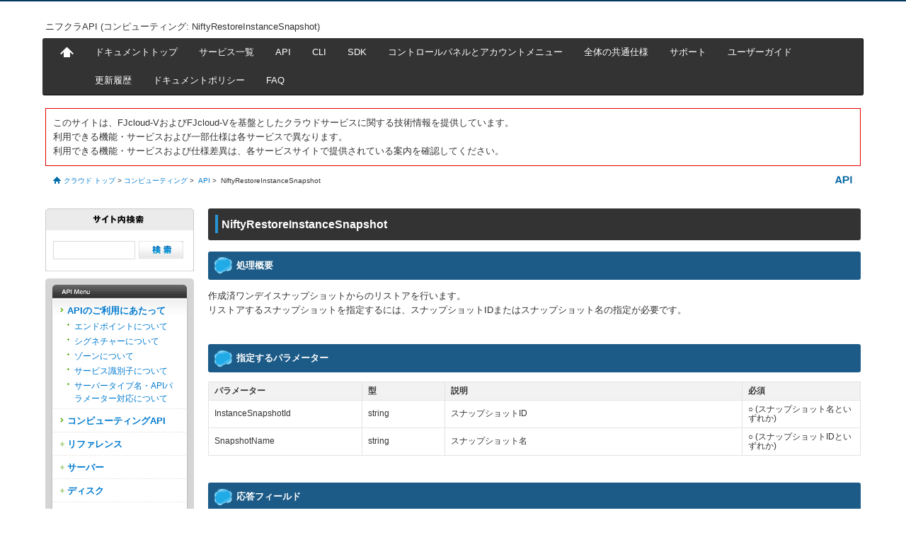

--- FILE ---
content_type: text/html
request_url: https://docs.nifcloud.com/cp/api/NiftyRestoreInstanceSnapshot.htm
body_size: 67232
content:
<!DOCTYPE html>
<html lang="ja">
<head>
  <meta charset="utf-8">
  <meta http-equiv="Content-Language" content="ja" />
  <meta http-equiv="Content-Type" content="text/html; charset=utf-8" />
  <meta http-equiv="Content-Script-Type" content="text/javascript" />
  <meta http-equiv="Content-Style-Type" content="text/css" />
  <meta name="robots" content="noydir,noodp,index,follow" />
  <meta http-equiv="X-UA-Compatible" content="chrome=1;" />
  <meta name="Description" content="ニフクラAPI (コンピューティング: NiftyRestoreInstanceSnapshot): 国産クラウドコンピューティングサービスならニフクラ。">
  <meta name="keywords" content="NiftyRestoreInstanceSnapshot,コンピューティング,API,クラウド,クラウドサービス,ニフクラ,NIFCLOUD">
  <title>ニフクラAPI (コンピューティング: NiftyRestoreInstanceSnapshot) | ニフクラ</title>
  <link rel="stylesheet" href="https://docs.nifcloud.com/css/import2.css" type="text/css" media="all" />
  <link rel="stylesheet" href="https://docs.nifcloud.com/css2/api.css" type="text/css" media="all" />
  <link rel="stylesheet" href="https://docs.nifcloud.com/css2/print.css" type="text/css" media="print" />
  <link rel="stylesheet" href="https://docs.nifcloud.com/css2/tech.css" type="text/css" media="all" />
  <script type="text/javascript" src="https://docs.nifcloud.com/js/jquery.min.js" charset="utf-8"></script>
  <script type="text/javascript" src="https://docs.nifcloud.com/js/common.js" charset="shift_jis"></script>
  <script type="text/javascript" src="https://docs.nifcloud.com/js/heightLine.js"></script>
  <!--[if IE 6]>
      <script src="https://docs.nifcloud.com/js/DD_belatedPNG_0.0.8a.js"></script>
      <script>
          DD_belatedPNG.fix('img, .png_bg');
      </script>
  <![endif]-->
</head>

<body class="column2L" id="apiPage">

  <p class="skipNav"><a href="#mainContents">本文へジャンプします。</a></p>

  <div id="container">
    <div id="header" class="pkg">
      <div id="headLogo" class="pkg">
        <h1 id="tagline">ニフクラAPI (コンピューティング: NiftyRestoreInstanceSnapshot)</h1>
      </div>
      <noscript><div class="noscriptMsg">このサイトを正しく表示するためには、ブラウザのJavaScriptの設定を「有効」にしてください。</div></noscript>
    </div>
    		<div id="gnavi"><ul id="gnaviMenu" class="pkg">
    	<li><a href="https://docs.nifcloud.com/"><img src="https://docs.nifcloud.com/images/ico_home.gif" width="19" height="21" alt="トップへ" /></a></li>
    	<li><a href="https://docs.nifcloud.com/">ドキュメントトップ</a></li>
      <li><a>サービス一覧</a><div class="big_menu">
		<ul class="service_list">		
		  <li><a href="https://docs.nifcloud.com/cp/">
			<i class="icon i-top_cp"></i>
			<span class="text">コンピューティング</span>
			</a>
			  <ul class="doc_type_list">
				<li><a href="https://docs.nifcloud.com/cp/spec/">
					<span class="text">技術仕様/制限値</span>
				    </a>
				</li>
				<li><a href="https://docs.nifcloud.com/cp/api/">
					<span class="text">APIリファレンス</span>
				    </a>
				</li>
				<li><a href="https://docs.nifcloud.com/cp/guide/">
					<span class="text">ユーザーガイド</span>
				    </a>
				</li>
				<li><a href="https://docs.nifcloud.com/cp/help/">
					<span class="text">操作方法ガイド</span>
				    </a>
				</li>
			  </ul>
			  <div class="line"></div>
		  </li>
		  <li><a href="https://docs.nifcloud.com/livemigration/">
			<i class="icon i-top_livemigration"></i>
			<span class="text">Liveマイグレーション</span>
			</a>
			  <ul class="doc_type_list">
				<li><a href="https://docs.nifcloud.com/livemigration/spec/">
					<span class="text">技術仕様/制限値</span>
				    </a>
				</li>
				<li><a href="https://docs.nifcloud.com/livemigration/api/">
					<span class="text">APIリファレンス</span>
				    </a>
				</li>
				<li><a href="https://docs.nifcloud.com/livemigration/guide/">
					<span class="text">ユーザーガイド</span>
				    </a>
				</li>
				<li><a href="https://docs.nifcloud.com/livemigration/help/">
					<span class="text">操作方法ガイド</span>
				    </a>
				</li>
			  </ul>
			  <div class="line"></div>
		  </li>
		  <li><a href="https://docs.nifcloud.com/network/">
			<i class="icon i-top_network"></i>
			<span class="text">ネットワーク</span>
			</a>
			  <ul class="doc_type_list">
				<li><a href="https://docs.nifcloud.com/network/spec/">
					<span class="text">技術仕様/制限値</span>
				    </a>
				</li>
				<li><a href="https://docs.nifcloud.com/network/guide/">
					<span class="text">ユーザーガイド</span>
				    </a>
				</li>
				<li><a href="https://docs.nifcloud.com/network/help/">
					<span class="text">操作方法ガイド</span>
				    </a>
				</li>
				<li></li>
			  </ul>
			  <div class="line"></div>
		  </li>
		  <li><a href="https://docs.nifcloud.com/privatebridge/">
			<i class="icon i-top_privatebridge"></i>
			<span class="text">プライベートブリッジ</span>
			</a>
			  <ul class="doc_type_list">
				<li><a href="https://docs.nifcloud.com/privatebridge/spec/">
					<span class="text">技術仕様/制限値</span>
				    </a>
				</li>
				<li><a href="https://docs.nifcloud.com/privatebridge/guide/">
					<span class="text">ユーザーガイド</span>
				    </a>
				</li>
				<li><a href="https://docs.nifcloud.com/privatebridge/help/">
					<span class="text">操作方法ガイド</span>
				    </a>
				</li>
				<li></li>
			  </ul>
			  <div class="line"></div>
		  </li>
		  <li><a href="https://docs.nifcloud.com/dns/">
			<i class="icon i-top_dns"></i>
			<span class="text">DNS</span>
			</a>
			  <ul class="doc_type_list">
				<li><a href="https://docs.nifcloud.com/dns/spec/">
					<span class="text">技術仕様/制限値</span>
				    </a>
				</li>
				<li><a href="https://docs.nifcloud.com/dns/api/">
					<span class="text">APIリファレンス</span>
				    </a>
				</li>
				<li><a href="https://docs.nifcloud.com/dns/guide/">
					<span class="text">ユーザーガイド</span>
				    </a>
				</li>
				<li><a href="https://docs.nifcloud.com/dns/help/">
					<span class="text">操作方法ガイド</span>
				    </a>
				</li>
			  </ul>
			  <div class="line"></div>
		  </li>
		  <li><a href="https://docs.nifcloud.com/object-storage-service/">
			<i class="icon i-top_obj-storage-service"></i>
			<span class="text">オブジェクトストレージサービス</span>
			</a>
			  <ul class="doc_type_list">
				<li><a href="https://docs.nifcloud.com/object-storage-service/spec/">
					<span class="text">技術仕様/制限値</span>
				    </a>
				</li>
				<li><a href="https://docs.nifcloud.com/object-storage-service/api/">
					<span class="text">APIリファレンス</span>
				    </a>
				</li>
				<li><a href="https://docs.nifcloud.com/object-storage-service/help/">
					<span class="text">操作方法ガイド</span>
				    </a>
				</li>
				<li></li>
			  </ul>
			  <div class="line"></div>
		  </li>
		  <li><a href="https://docs.nifcloud.com/rdb/">
			<i class="icon i-top_rdb"></i>
			<span class="text">RDB</span>
			</a>
			  <ul class="doc_type_list">
				<li><a href="https://docs.nifcloud.com/rdb/spec/">
					<span class="text">技術仕様/制限値</span>
				    </a>
				</li>
				<li><a href="https://docs.nifcloud.com/rdb/api/">
					<span class="text">APIリファレンス</span>
				    </a>
				</li>
				<li><a href="https://docs.nifcloud.com/rdb/guide/">
					<span class="text">ユーザーガイド</span>
				    </a>
				</li>
				<li><a href="https://docs.nifcloud.com/rdb/help/">
					<span class="text">操作方法ガイド</span>
				    </a>
				</li>
			  </ul>
			  <div class="line"></div>
		  </li>
		  <li><a href="https://docs.nifcloud.com/nas/">
			<i class="icon i-top_nas"></i>
			<span class="text">NAS</span>
			</a>
			  <ul class="doc_type_list">
				<li><a href="https://docs.nifcloud.com/nas/spec/">
					<span class="text">技術仕様/制限値</span>
				    </a>
				</li>
				<li><a href="https://docs.nifcloud.com/nas/api/">
					<span class="text">APIリファレンス</span>
				    </a>
				</li>
				<li><a href="https://docs.nifcloud.com/nas/guide/">
					<span class="text">ユーザーガイド</span>
				    </a>
				</li>
				<li><a href="https://docs.nifcloud.com/nas/help/">
					<span class="text">操作方法ガイド</span>
				    </a>
				</li>
			  </ul>
			  <div class="line"></div>
		  </li>
		  <li><a href="https://docs.nifcloud.com/catalog/">
			<i class="icon i-top_catalog"></i>
			<span class="text">Catalog<span>
			</a>
			  <ul class="doc_type_list">
				<li><a href="https://docs.nifcloud.com/catalog/spec/">
					<span class="text">技術仕様/制限値</span>
				    </a>
				</li>
				<li><a href="https://docs.nifcloud.com/catalog/api/">
					<span class="text">APIリファレンス</span>
				    </a>
				</li>
				<li><a href="https://docs.nifcloud.com/catalog/guide/">
					<span class="text">ユーザーガイド</span>
				    </a>
				</li>
				<li><a href="https://docs.nifcloud.com/catalog/help/">
					<span class="text">操作方法ガイド</span>
				    </a>
				</li>
			  </ul>
			  <div class="line"></div>
		  </li>
		  <li><a href="https://docs.nifcloud.com/service-activity/">
			<i class="icon i-top_service-activity"></i>
			<span class="text">サービスアクティビティ</span>
			</a>
			  <ul class="doc_type_list">
				<li><a href="https://docs.nifcloud.com/service-activity/spec/">
					<span class="text">技術仕様/制限値</span>
				    </a>
				</li>
				<li><a href="https://docs.nifcloud.com/service-activity/api/">
					<span class="text">APIリファレンス</span>
				    </a>
				</li>
				<li><a href="https://docs.nifcloud.com/service-activity/help/">
					<span class="text">操作方法ガイド</span>
				    </a>
				</li>
				<li></li>
			  </ul>
			  <div class="line"></div>
		  </li>
		  <li><a href="https://docs.nifcloud.com/watch/">
			<i class="icon i-top_watch"></i>
			<span class="text">監視</span>
			</a>
			  <ul class="doc_type_list">
				<li><a href="https://docs.nifcloud.com/watch/spec/">
					<span class="text">技術仕様/制限値</span>
				    </a>
				</li>
				<li><a href="https://docs.nifcloud.com/watch/guide/">
					<span class="text">ユーザーガイド</span>
				    </a>
				</li>
				<li><a href="https://docs.nifcloud.com/watch/help/">
					<span class="text">操作方法ガイド</span>
				    </a>
				</li>
				<li></li>
			  </ul>
			  <div class="line"></div>
		  </li>
		  <li><a href="https://docs.nifcloud.com/ssl-certificate/">
			<i class="icon i-top_ssl-certificate"></i>
			<span class="text">SSL証明書</span>
			</a>
			  <ul class="doc_type_list">
				<li><a href="https://docs.nifcloud.com/ssl-certificate/spec/">
					<span class="text">技術仕様/制限値</span>
				    </a>
				</li>
				<li><a href="https://docs.nifcloud.com/ssl-certificate/help/">
					<span class="text">操作方法ガイド</span>
				    </a>
				</li>
				<li></li>
				<li></li>
			  </ul>
			  <div class="line"></div>
		  </li>
		  <li><a href="https://docs.nifcloud.com/devops/">
			<i class="icon i-top_devops"></i>
			<span class="text">DevOps with GitLab</span>
			</a>
			  <ul class="doc_type_list">
				<li><a href="https://docs.nifcloud.com/devops/spec/">
					<span class="text">技術仕様/制限値</span>
				    </a>
				</li>
				<li><a href="https://docs.nifcloud.com/devops/api/">
					<span class="text">APIリファレンス</span>
				    </a>
				</li>
				<li><a href="https://docs.nifcloud.com/devops/guide/">
					<span class="text">ユーザーガイド</span>
				    </a>
				</li>
				<li><a href="https://docs.nifcloud.com/devops/help/">
					<span class="text">操作方法ガイド</span>
				    </a>
				</li>
			  </ul>
			  <div class="line"></div>
		  </li>
		  <li><a href="https://docs.nifcloud.com/timer/">
			<i class="icon i-top_timer"></i>
			<span class="text">タイマー</span>
			</a>
			 <ul class="doc_type_list">
				<li><a href="https://docs.nifcloud.com/timer/spec/">
					<span class="text">技術仕様/制限値</span>
				    </a>
				</li>
				<li><a href="https://docs.nifcloud.com/timer/guide/">
					<span class="text">ユーザーガイド</span>
				    </a>
				</li>
				<li><a href="https://docs.nifcloud.com/timer/help/">
					<span class="text">操作方法ガイド</span>
				    </a>
				</li>
				<li></li>
			  </ul>
			  <div class="line"></div>
		  </li>
		  <li><a href="https://docs.nifcloud.com/ess/">
			<i class="icon i-top_ess"></i>
			<span class="text">ESS</span>
			</a>
			  <ul class="doc_type_list">
				<li><a href="https://docs.nifcloud.com/ess/spec/">
					<span class="text">技術仕様/制限値</span>
				    </a>
				</li>
				<li><a href="https://docs.nifcloud.com/ess/api/">
					<span class="text">APIリファレンス</span>
				    </a>
				</li>
				<li><a href="https://docs.nifcloud.com/ess/guide/">
					<span class="text">ユーザーガイド</span>
				    </a>
				</li>
				<li><a href="https://docs.nifcloud.com/ess/help/">
					<span class="text">操作方法ガイド</span>
				    </a>
				</li>
			  </ul>
			  <div class="line"></div>
		  </li>
		  <li><a href="https://docs.nifcloud.com/privateregion/">
			<i class="icon i-top_privateregion"></i>
			<span class="text">プライベートリージョン</span>
			</a>
			  <ul class="doc_type_list">
				<li><a href="https://docs.nifcloud.com/privateregion/spec/">
				    <span class="text">技術仕様/制限値</span>
			        </a>
                </li>
			    <li><a href="https://docs.nifcloud.com/privateregion/guide/">
				    <span class="text">ユーザーガイド</span>
				    </a>
                </li>
				<li></li>
				<li></li>
			  </ul>
			<div class="line"></div>
			</li>
		  <li><a href="https://docs.nifcloud.com/privateresource/">
			<i class="icon i-top_privateresource"></i>
			<span class="text">プライベートリソース</span>
			</a>
			  <ul class="doc_type_list">
				<li><a href="https://docs.nifcloud.com/privateresource/spec/">
				<span class="text">技術仕様/制限値</span>
			  </a>
				<li></li>
				<li></li>
				<li></li>
			  </ul>
			<div class="line"></div>
			</li>
		  <li><a href="https://docs.nifcloud.com/backup_sec/">
			<i class="icon i-top_backup_security"></i>
			<span class="text">バックアップ/セキュリティ</span>
			</a>
			  <ul class="doc_type_list">
				<li><a href="https://docs.nifcloud.com/backup_sec/spec/">
					<span class="text">技術仕様/制限値</span>
				</a>
				</li>
				<li><a href="https://docs.nifcloud.com/backup_sec/guide/">
					<span class="text">ユーザーガイド</span>
				</a>
				</li>
				<li><a href="https://docs.nifcloud.com/backup_sec/help/">
					<span class="text">操作方法ガイド</span>
				</a>
				</li>
             <li></li>
			  </ul>
			  <div class="line"></div>
			</li>
		  <li><a href="https://docs.nifcloud.com/waf/">
			<i class="icon i-top_WAF"></i>
			<span class="text">WAF</span>
			</a>
			  <ul class="doc_type_list">
				<li><a href="https://docs.nifcloud.com/waf/spec/">
					<span class="text">技術仕様/制限値</span>
			    </a>
				<li><a href="https://docs.nifcloud.com/waf/guide/">
					<span class="text">ユーザーガイド</span>
			    </a>
				</li>
				<li></li>
				<li></li>
			  </ul>
			  <div class="line"></div>
		    </li>
		  <li><a href="https://docs.nifcloud.com/network_sol/">
			<i class="icon i-top_network_sol"></i>
			<span class="text">ネットワークソリューション</span>
			</a>
			  <ul class="doc_type_list">
				<li><a href="https://docs.nifcloud.com/network_sol/spec/">
					<span class="text">技術仕様/制限値</span>
			    </a>
				</li>
				<li><a href="https://docs.nifcloud.com/network_sol/guide/">
					<span class="text">ユーザーガイド</span>
			    </a>
				</li>
				<li></li>
				<li></li>
			  </ul>
			  <div class="line"></div>
		    </li>
		  <li><a href="https://docs.nifcloud.com/cdn/">
			<i class="icon i-top_CDN"></i>
			<span class="text">CDN</span>
			</a>
			  <ul class="doc_type_list">
				<li><a href="https://docs.nifcloud.com/cdn/spec/">
					<span class="text">技術仕様/制限値</span>
			    </a>
				</li>
				<li></li>
				<li></li>
				<li></li>
			  </ul>
			  <div class="line"></div>
		    </li>
		  <li><a href="https://docs.nifcloud.com/certificate_sol/">
			<i class="icon i-top_SSL_sol"></i>
			<span class="text">証明書（ソリューション）</span>
			</a>
			  <ul class="doc_type_list">
				<li><a href="https://docs.nifcloud.com/certificate_sol/spec/">
					<span class="text">技術仕様/制限値</span>
			    </a>
				</li>
				<li></li>
				<li></li>
				<li></li>
			  </ul>
			  <div class="line"></div>
		    </li>
		  <li><a href="https://docs.nifcloud.com/server_sec/">
			<i class="icon i-top_serversecurity"></i>
			<span class="text">サーバーセキュリティ</span>
			</a>
			  <ul class="doc_type_list">
				<li><a href="https://docs.nifcloud.com/server_sec/spec/">
					<span class="text">技術仕様/制限値</span>
			    </a>
				<li><a href="https://docs.nifcloud.com/server_sec/guide/">
					<span class="text">ユーザーガイド</span>
			    </a>
				</li>
				<li></li>
				<li></li>
			  </ul>
			  <div class="line"></div>
		    </li>
		  <li><a href="https://docs.nifcloud.com/web_td/">
			<i class="icon i-top_web_detection"></i>
			<span class="text">Web改ざん検知</span>
			</a>
			  <ul class="doc_type_list">
				<li><a href="https://docs.nifcloud.com/web_td/spec/">
					<span class="text">技術仕様/制限値</span>
			    </a>
				<li><a href="https://docs.nifcloud.com/web_td/guide/">
					<span class="text">ユーザーガイド</span>
			    </a>
				</li>
				<li></li>
				<li></li>
			  </ul>
			  <div class="line"></div>
		    </li>
		  <li><a href="https://docs.nifcloud.com/vds/">
			<i class="icon i-top_assessment"></i>
			<span class="text">脆弱性診断サービス</span>
			</a>
			  <ul class="doc_type_list">
				<li><a href="https://docs.nifcloud.com/vds/spec/">
					<span class="text">技術仕様/制限値</span>
			    </a>
				</li>
				<li></li>
				<li></li>
				<li></li>
			  </ul>
			  <div class="line"></div>
		    </li>
		  <li><a href="https://docs.nifcloud.com/file_transfer/">
			<i class="icon i-top_filetransfer_middlewere"></i>
			<span class="text">ファイル転送ミドルウェア</span>
			</a>
			  <ul class="doc_type_list">
				<li><a href="https://docs.nifcloud.com/file_transfer/spec/">
					<span class="text">技術仕様/制限値</span>
			    </a>
				</li>
				<li></li>
				<li></li>
				<li></li>
			  </ul>
			  <div class="line"></div>
		    </li>
		  <li><a href="https://docs.nifcloud.com/support_sol/">
			<i class="icon i-top_supportdesk"></i>
			<span class="text">サポート（ソリューション）</span>
			</a>
			  <ul class="doc_type_list">
				<li><a href="https://docs.nifcloud.com/support_sol/spec/">
					<span class="text">技術仕様/制限値</span>
			    </a>
				</li>
				<li></li>
				<li></li>
				<li></li>
			  </ul>
			  <div class="line"></div>
		    </li>
		  <li><a href="https://docs.nifcloud.com/gitlab/">
			<i class="icon i-top_gitlab"></i>
			<span class="text">GitLab製品の利用</span>
			</a>
			  <ul class="doc_type_list">
				<li><a href="https://docs.nifcloud.com/gitlab/spec/">
					<span class="text">技術仕様/制限値</span>
			    </a>
				</li>
				<li></li>
				<li></li>
				<li></li>
			  </ul>
			  <div class="line"></div>
		    </li>
		  <li><a href="https://docs.nifcloud.com/ovm/">
			<i class="icon i-top_ovm"></i>
			<span class="text">OVM</span>
			</a>
			  <ul class="doc_type_list">
				<li><a href="https://docs.nifcloud.com/ovm/spec/">
					<span class="text">技術仕様/制限値</span>
				    </a>
				</li>
				<li><a href="https://docs.nifcloud.com/ovm/guide/">
					<span class="text">ユーザーガイド</span>
				    </a>
				</li>
				<li></li>
				<li></li>
			  </ul>
			  <div class="line"></div>
		  </li>
		  <li><a href="https://docs.nifcloud.com/ids/">
			<i class="icon i-top_ids"></i>
			<span class="text">IDS</span>
			</a>
			  <ul class="doc_type_list">
				<li><a href="https://docs.nifcloud.com/ids/spec/">
					<span class="text">技術仕様/制限値</span>
			    </a>
				</li>
				<li></li>
				<li></li>
				<li></li>
			  </ul>
			  <div class="line"></div> </li>
		  <li><a href="https://docs.nifcloud.com/support_manned/">
			<i class="icon i-top_support_manned"></i>
			<span class="text">有人監視</span>
			</a>
			  <ul class="doc_type_list">
				<li><a href="https://docs.nifcloud.com/support_manned/spec/">
					<span class="text">技術仕様/制限値</span>
			    </a>
				</li>
				<li></li>
				<li></li>
				<li></li>
			  </ul>
			  <div class="line"></div> </li>

      </ul></div></li>
      <li><a href="https://docs.nifcloud.com/api/">API</a></li>
      <li><a href="https://docs.nifcloud.com/cli/">CLI</a></li>
      <li><a href="https://docs.nifcloud.com/sdk/">SDK</a></li>
      <li><a href="https://docs.nifcloud.com/acc/">コントロールパネルとアカウントメニュー</a><div class="gnav-sub-doc"></li>
      <li><a href="https://docs.nifcloud.com/common/spec/">全体の共通仕様</a></li>
      <li><a href="https://docs.nifcloud.com/support/guide/">サポート</a></li>
      <li><a href="/user_guide/">ユーザーガイド</a></li>
      <li><a href="https://docs.nifcloud.com/revision_history/">更新履歴</a></li>
      <li><a href="https://docs.nifcloud.com/doc_policy/">ドキュメントポリシー</a></li>
      <li><a href="https://faq.support.nifcloud.com/" target="_blank">FAQ</a></li>
    </ul></div>
    <div class="lower-main">
      <div class="inner pkg">
        <div class="box-l02" style="border-color:#E30000;text-align: left;margin-left: 0%;margin-right: 0%;">
          <p>
            このサイトは、FJcloud-VおよびFJcloud-Vを基盤としたクラウドサービスに関する技術情報を提供しています。<br>
            利用できる機能・サービスおよび一部仕様は各サービスで異なります。<br>
            利用できる機能・サービスおよび仕様差異は、各サービスサイトで提供されている案内を確認してください。
          </p>
        </div>
        <h2><span>ユーザーガイド</span></h2>
        <div class="footpath">
		<a href="https://pfs.nifcloud.com/">クラウド トップ</a>&gt;<a href="https://docs.nifcloud.com/cp/">コンピューティング</a>&gt;
          <a href="https://docs.nifcloud.com/cp/api/">API</a>&gt;
          <strong>NiftyRestoreInstanceSnapshot</strong>
        </div>
      </div>
    </div>

    <div id="contents">
      <div class="contentsInner png_bg pkg">
        <div id="mainContents">
        
  <h3>NiftyRestoreInstanceSnapshot</h3>

  <h4>処理概要</h4>

  <p>作成済ワンデイスナップショットからのリストアを行います。<br />
リストアするスナップショットを指定するには、スナップショットIDまたはスナップショット名の指定が必要です。</p>


  <h4>指定するパラメーター</h4>

  
  <table class="tbl-01">
    <tr>
      <th class="col-param">パラメーター</th>
      <th class="col-type">型</th>
      <th class="col-description">説明</th>
      <th class="col-required">必須</th>
    </tr>
  
    <tr>
      <td>InstanceSnapshotId</td>
      <td>string</td>
      <td>
        スナップショットID<br />
        
        
        
        
        
        
      </td>
      <td>
        
        ○ (スナップショット名といずれか)
        
      </td>
    </tr>
  
    <tr>
      <td>SnapshotName</td>
      <td>string</td>
      <td>
        スナップショット名<br />
        
        
        
        
        
        
      </td>
      <td>
        
        ○ (スナップショットIDといずれか)
        
      </td>
    </tr>
  
  </table>
  

  <h4>応答フィールド</h4>

  <table class="tbl-01">
    <tr>
      <th class="col-param">フィールド (項目)</th>
      <th class="col-type">型</th>
      <th class="col-description">説明</th>
    </tr>
  
    <tr>
      <td class="response-item-name">NiftyRestoreInstanceSnapshotResponse</td>
      <td>-</td>
      <td>
        NiftyRestoreInstanceSnapshotレスポンス<br />
        
        
        
      </td>
    </tr>
  
    <tr>
      <td class="response-item-name"><span class="blank">&blank;</span>requestId</td>
      <td>string</td>
      <td>
        リクエスト識別子<br />
        
        
        
      </td>
    </tr>
  
    <tr>
      <td class="response-item-name"><span class="blank">&blank;</span>return</td>
      <td>boolean</td>
      <td>
        処理ステータス<br />
        
        
        値:
        <ul class="list-d01 lay-btm-00">
        
          <li>true (成功)</li>
        
        </ul>
        
        
      </td>
    </tr>
  
  </table>
  

  


  <h4>リクエストサンプル</h4>

  
  
  <pre>
    <code>https://jp-east-1.computing.api.nifcloud.com/api/
  ?Action=NiftyRestoreInstanceSnapshot
  &amp;SnapshotName=snapshot01
  &amp;CommonParams
</code>
  </pre>
  
  

  <h4>応答サンプル</h4>

  
  
  <pre>
    <code>&lt;NiftyRestoreInstanceSnapshotResponse xmlns=&#34;https://computing.api.nifcloud.com/api/&#34;&gt;
  &lt;requestId&gt;ac501097-4c8d-475b-b06b-a90048ec181c&lt;/requestId&gt;
  &lt;return&gt;true&lt;/return&gt;
&lt;/NiftyRestoreInstanceSnapshotResponse&gt;
</code>
  </pre>
  
  

        </div>
        <div id="subContents">
        <div id="searchHelp" class="sidenaviBox01 pkg">
  <h3><img src="https://docs.nifcloud.com/images/se_re_navi_title05.gif" width="210" height="31" alt="サイト内検索" /></h3>
  <ul>
    <li class="pgh-01 tx_l pkg">
      <form action="https://pfs.nifcloud.com/search/search_doc.htm" method="GET">
        <input type="text" name="q" id="searchbox2" size="30" />
        <input type="image" alt="検索" value="検索" name="sa" src="https://docs.nifcloud.com/images/se_re_btn_top_search.gif" onmouseover="this.src='/images/se_re_btn_top_search.gif'" onmouseout="this.src='/images/se_re_btn_top_search.gif'" />
      </form>
    </li>
  </ul>
</div>
<!-- /.sidenaviFaq01 --> 

        <div id="sidenavi" class="pkg">
          <h3><img src="https://docs.nifcloud.com/api/images/api_side_tit.gif" width="192" height="19" alt="APIメニュー" /></h3>
          <div id="mainMenu" class="sidenaviBox02 pkg">
            <div class="inner">
              <ul class="pkg">
                <li class="l1"><a href="https://docs.nifcloud.com/api/">APIのご利用にあたって</a>
                  <ul>
                    <li><a href="https://docs.nifcloud.com/api/endpoint.htm">エンドポイントについて</a></li>
                    <li><a href="https://docs.nifcloud.com/api/signature.htm">シグネチャーについて</a></li>
                    <li><a href="https://docs.nifcloud.com/api/zone.htm">ゾーンについて</a></li>
                    <li><a href="https://docs.nifcloud.com/api/service_id.htm">サービス識別子について</a></li>
                    <li><a href="https://docs.nifcloud.com/api/server_type_table.htm">サーバータイプ名・APIパラメーター対応について</a></li>
                  </ul></li>
                <li><a href="https://docs.nifcloud.com/cp/api/">コンピューティングAPI</a></li>
                <li><span>リファレンス</span>
                  <ul>
                    <li><a href="https://docs.nifcloud.com/cp/api/reference.htm">利用可能なAPI一覧</a></li>
                  </ul>
                </li>
                <li><span>サーバー</span>
                    <ul>
                      <li><a href="https://docs.nifcloud.com/cp/api/DescribeInstanceAttribute.htm">DescribeInstanceAttribute</a></li>
                      <li><a href="https://docs.nifcloud.com/cp/api/DescribeInstances.htm">DescribeInstances</a></li>
                      <li><a href="https://docs.nifcloud.com/cp/api/ModifyInstanceAttribute.htm">ModifyInstanceAttribute</a></li>
                      <li><a href="https://docs.nifcloud.com/cp/api/RebootInstances.htm">RebootInstances</a></li>
                      <li><a href="https://docs.nifcloud.com/cp/api/RunInstances.htm">RunInstances</a></li>
                      <li><a href="https://docs.nifcloud.com/cp/api/StartInstances.htm">StartInstances</a></li>
                      <li><a href="https://docs.nifcloud.com/cp/api/StopInstances.htm">StopInstances</a></li>
                      <li><a href="https://docs.nifcloud.com/cp/api/TerminateInstances.htm">TerminateInstances</a></li>
                      <li><a href="https://docs.nifcloud.com/cp/api/CopyInstances.htm">CopyInstances</a></li>
                      <li><a href="https://docs.nifcloud.com/cp/api/CancelCopyInstances.htm">CancelCopyInstances</a></li>
                      <li><a href="https://docs.nifcloud.com/cp/api/ImportInstance.htm">ImportInstance</a></li>
                      <li><a href="https://docs.nifcloud.com/cp/api/NiftyCreateInstanceSnapshot.htm">NiftyCreateInstanceSnapshot</a></li>
                      <li><a href="https://docs.nifcloud.com/cp/api/NiftyModifyInstanceSnapshotAttribute.htm">NiftyModifyInstanceSnapshotAttribute</a></li>
                      <li><a href="https://docs.nifcloud.com/cp/api/NiftyDescribeInstanceSnapshots.htm">NiftyDescribeInstanceSnapshots</a></li>
                      <li><a href="https://docs.nifcloud.com/cp/api/NiftyDeleteInstanceSnapshot.htm">NiftyDeleteInstanceSnapshot</a></li>
                      <li><a href="https://docs.nifcloud.com/cp/api/NiftyRestoreInstanceSnapshot.htm">NiftyRestoreInstanceSnapshot</a></li>
                      <li><a href="https://docs.nifcloud.com/cp/api/NiftyRetryImportInstance.htm">NiftyRetryImportInstance</a></li>
                      <li><a href="https://docs.nifcloud.com/cp/api/NiftyUpdateInstanceNetworkInterfaces.htm">NiftyUpdateInstanceNetworkInterfaces</a></li>
                    </ul>
                </li>
                <li><span>ディスク</span>
                    <ul>
                      <li><a href="https://docs.nifcloud.com/cp/api/AttachVolume.htm">AttachVolume</a></li>
                      <li><a href="https://docs.nifcloud.com/cp/api/CreateVolume.htm">CreateVolume</a></li>
                      <li><a href="https://docs.nifcloud.com/cp/api/DeleteVolume.htm">DeleteVolume</a></li>
                      <li><a href="https://docs.nifcloud.com/cp/api/DescribeVolumes.htm">DescribeVolumes</a></li>
                      <li><a href="https://docs.nifcloud.com/cp/api/DetachVolume.htm">DetachVolume</a></li>
                      <li><a href="https://docs.nifcloud.com/cp/api/ModifyVolumeAttribute.htm">ModifyVolumeAttribute</a></li>
                      <li><a href="https://docs.nifcloud.com/cp/api/ExtendVolumeSize.htm">ExtendVolumeSize</a></li>
                    </ul>
                </li>
                <li><span>ネットワーク・セキュリティ</span>
                    <ul>
                      <li><a href="https://docs.nifcloud.com/cp/api/CreateKeyPair.htm">CreateKeyPair</a></li>
                      <li><a href="https://docs.nifcloud.com/cp/api/DeleteKeyPair.htm">DeleteKeyPair</a></li>
                      <li><a href="https://docs.nifcloud.com/cp/api/DescribeKeyPairs.htm">DescribeKeyPairs</a></li>
                      <li><a href="https://docs.nifcloud.com/cp/api/NiftyModifyKeyPairAttribute.htm">NiftyModifyKeyPairAttribute</a></li>
                      <li><a href="https://docs.nifcloud.com/cp/api/ImportKeyPair.htm">ImportKeyPair</a></li>
                    </ul>
                </li>
                <li><span>OSイメージ</span>
                    <ul>
                      <li><a href="https://docs.nifcloud.com/cp/api/DescribeImages.htm">DescribeImages</a></li>
                      <li><a href="https://docs.nifcloud.com/cp/api/CreateImage.htm">CreateImage</a></li>
                      <li><a href="https://docs.nifcloud.com/cp/api/DeleteImage.htm">DeleteImage</a></li>
                      <li><a href="https://docs.nifcloud.com/cp/api/ModifyImageAttribute.htm">ModifyImageAttribute</a></li>
                      <li><a href="https://docs.nifcloud.com/cp/api/NiftyAssociateImage.htm">NiftyAssociateImage</a></li>
                    </ul>
                </li>
                <li><span>ISOイメージ</span>
                  <ul>
                    <li><a href="https://docs.nifcloud.com/cp/api/AttachIsoImage.htm">AttachIsoImage</a></li>
                    <li><a href="https://docs.nifcloud.com/cp/api/DeleteIsoImage.htm">DeleteIsoImage</a></li>
                    <li><a href="https://docs.nifcloud.com/cp/api/DescribeIsoImages.htm">DescribeIsoImages</a></li>
                    <li><a href="https://docs.nifcloud.com/cp/api/DetachIsoImage.htm">DetachIsoImage</a></li>
                    <li><a href="https://docs.nifcloud.com/cp/api/UploadIsoImage.htm">UploadIsoImage</a></li>
                  </ul>
                </li>
                <li><span>ロードバランサー</span>
                    <ul>
                      <li><a href="https://docs.nifcloud.com/cp/api/ConfigureHealthCheck.htm">ConfigureHealthCheck</a></li>
                      <li><a href="https://docs.nifcloud.com/cp/api/CreateLoadBalancer.htm">CreateLoadBalancer</a></li>
                      <li><a href="https://docs.nifcloud.com/cp/api/DeleteLoadBalancer.htm">DeleteLoadBalancer</a></li>
                      <li><a href="https://docs.nifcloud.com/cp/api/DeregisterInstancesFromLoadBalancer.htm">DeregisterInstancesFromLoadBalancer</a></li>
                      <li><a href="https://docs.nifcloud.com/cp/api/DescribeInstanceHealth.htm">DescribeInstanceHealth</a></li>
                      <li><a href="https://docs.nifcloud.com/cp/api/DescribeLoadBalancers.htm">DescribeLoadBalancers</a></li>
                      <li><a href="https://docs.nifcloud.com/cp/api/RegisterInstancesWithLoadBalancer.htm">RegisterInstancesWithLoadBalancer</a></li>
                      <li><a href="https://docs.nifcloud.com/cp/api/RegisterPortWithLoadBalancer.htm">RegisterPortWithLoadBalancer</a></li>
                      <li><a href="https://docs.nifcloud.com/cp/api/SetFilterForLoadBalancer.htm">SetFilterForLoadBalancer</a></li>
                      <li><a href="https://docs.nifcloud.com/cp/api/UpdateLoadBalancer.htm">UpdateLoadBalancer</a></li>
                      <li><a href="https://docs.nifcloud.com/cp/api/UpdateLoadBalancerOption.htm">UpdateLoadBalancerOption</a></li>
                      <li><a href="https://docs.nifcloud.com/cp/api/SetLoadBalancerListenerSSLCertificate.htm">SetLoadBalancerListenerSSLCertificate</a></li>
                      <li><a href="https://docs.nifcloud.com/cp/api/UnsetLoadBalancerListenerSSLCertificate.htm">UnsetLoadBalancerListenerSSLCertificate</a></li>
                      <li><a href="https://docs.nifcloud.com/cp/api/ClearLoadBalancerSession.htm">ClearLoadBalancerSession</a></li>
                      <li><a href="https://docs.nifcloud.com/cp/api/NiftySetLoadBalancerSSLPoliciesOfListener.htm">NiftySetLoadBalancerSSLPoliciesOfListener</a></li>
                      <li><a href="https://docs.nifcloud.com/cp/api/NiftyUnsetLoadBalancerSSLPoliciesOfListener.htm">NiftyUnsetLoadBalancerSSLPoliciesOfListener</a></li>
                      <li><a href="https://docs.nifcloud.com/cp/api/NiftyDescribeLoadBalancerSSLPolicies.htm">NiftyDescribeLoadBalancerSSLPolicies</a></li>
                    </ul>
                </li>
                <li><span>マルチロードバランサー</span>
                    <ul>
                      <li><a href="https://docs.nifcloud.com/cp/api/NiftyConfigureElasticLoadBalancerHealthCheck.htm">NiftyConfigureElasticLoadBalancerHealthCheck</a></li>
                      <li><a href="https://docs.nifcloud.com/cp/api/NiftyCreateElasticLoadBalancer.htm">NiftyCreateElasticLoadBalancer</a></li>
                      <li><a href="https://docs.nifcloud.com/cp/api/NiftyDeleteElasticLoadBalancer.htm">NiftyDeleteElasticLoadBalancer</a></li>
                      <li><a href="https://docs.nifcloud.com/cp/api/NiftyDeregisterInstancesFromElasticLoadBalancer.htm">NiftyDeregisterInstancesFromElasticLoadBalancer</a></li>
                      <li><a href="https://docs.nifcloud.com/cp/api/NiftyDescribeInstanceElasticLoadBalancerHealth.htm">NiftyDescribeInstanceElasticLoadBalancerHealth</a></li>
                      <li><a href="https://docs.nifcloud.com/cp/api/NiftyDescribeElasticLoadBalancers.htm">NiftyDescribeElasticLoadBalancers</a></li>
                      <li><a href="https://docs.nifcloud.com/cp/api/NiftyModifyElasticLoadBalancerAttributes.htm">NiftyModifyElasticLoadBalancerAttributes</a></li>
                      <li><a href="https://docs.nifcloud.com/cp/api/NiftyRegisterInstancesWithElasticLoadBalancer.htm">NiftyRegisterInstancesWithElasticLoadBalancer</a></li>
                      <li><a href="https://docs.nifcloud.com/cp/api/NiftyRegisterPortWithElasticLoadBalancer.htm">NiftyRegisterPortWithElasticLoadBalancer</a></li>
                      <li><a href="https://docs.nifcloud.com/cp/api/NiftyUpdateElasticLoadBalancer.htm">NiftyUpdateElasticLoadBalancer</a></li>
                      <li><a href="https://docs.nifcloud.com/cp/api/NiftyReplaceElasticLoadBalancerLatestVersion.htm">NiftyReplaceElasticLoadBalancerLatestVersion</a></li>
                      <li><a href="https://docs.nifcloud.com/cp/api/NiftyReplaceElasticLoadBalancerListenerSSLCertificate.htm">NiftyReplaceElasticLoadBalancerListenerSSLCertificate</a></li>
                      <li><a href="https://docs.nifcloud.com/cp/api/NiftyAssociateRouteTableWithElasticLoadBalancer.htm">NiftyAssociateRouteTableWithElasticLoadBalancer</a></li>
                      <li><a href="https://docs.nifcloud.com/cp/api/NiftyReplaceRouteTableAssociationWithElasticLoadBalancer.htm">NiftyReplaceRouteTableAssociationWithElasticLoadBalancer</a></li>
                      <li><a href="https://docs.nifcloud.com/cp/api/NiftyDisassociateRouteTableFromElasticLoadBalancer.htm">NiftyDisassociateRouteTableFromElasticLoadBalancer</a></li>
                    </ul>
                </li>
                <li><span>ファイアウォール</span>
                    <ul>
                      <li><a href="https://docs.nifcloud.com/cp/api/AuthorizeSecurityGroupIngress.htm">AuthorizeSecurityGroupIngress</a></li>
                      <li><a href="https://docs.nifcloud.com/cp/api/CreateSecurityGroup.htm">CreateSecurityGroup</a></li>
                      <li><a href="https://docs.nifcloud.com/cp/api/DeleteSecurityGroup.htm">DeleteSecurityGroup</a></li>
                      <li><a href="https://docs.nifcloud.com/cp/api/DeregisterInstancesFromSecurityGroup.htm">DeregisterInstancesFromSecurityGroup</a></li>
                      <li><a href="https://docs.nifcloud.com/cp/api/DescribeSecurityActivities.htm">DescribeSecurityActivities</a></li>
                      <li><a href="https://docs.nifcloud.com/cp/api/DescribeSecurityGroups.htm">DescribeSecurityGroups</a></li>
                      <li><a href="https://docs.nifcloud.com/cp/api/RegisterInstancesWithSecurityGroup.htm">RegisterInstancesWithSecurityGroup</a></li>
                      <li><a href="https://docs.nifcloud.com/cp/api/RevokeSecurityGroupIngress.htm">RevokeSecurityGroupIngress</a></li>
                      <li><a href="https://docs.nifcloud.com/cp/api/UpdateSecurityGroup.htm">UpdateSecurityGroup</a></li>
                      <li><a href="https://docs.nifcloud.com/cp/api/NiftyRegisterRoutersWithSecurityGroup.htm">NiftyRegisterRoutersWithSecurityGroup</a></li>
                      <li><a href="https://docs.nifcloud.com/cp/api/NiftyDeregisterRoutersFromSecurityGroup.htm">NiftyDeregisterRoutersFromSecurityGroup</a></li>
                      <li><a href="https://docs.nifcloud.com/cp/api/NiftyRegisterVpnGatewaysWithSecurityGroup.htm">NiftyRegisterVpnGatewaysWithSecurityGroup</a></li>
                      <li><a href="https://docs.nifcloud.com/cp/api/NiftyDeregisterVpnGatewaysFromSecurityGroup.htm">NiftyDeregisterVpnGatewaysFromSecurityGroup</a></li>
                    </ul>
                </li>
                <li><span>SSL証明書</span>
                    <ul>
                      <li><a href="https://docs.nifcloud.com/cp/api/CreateSslCertificate.htm">CreateSslCertificate</a></li>
                      <li><a href="https://docs.nifcloud.com/cp/api/DeleteSslCertificate.htm">DeleteSslCertificate</a></li>
                      <li><a href="https://docs.nifcloud.com/cp/api/DescribeSslCertificates.htm">DescribeSslCertificates</a></li>
                      <li><a href="https://docs.nifcloud.com/cp/api/DescribeSslCertificateAttribute.htm">DescribeSslCertificateAttribute</a></li>
                      <li><a href="https://docs.nifcloud.com/cp/api/DownloadSslCertificate.htm">DownloadSslCertificate</a></li>
                      <li><a href="https://docs.nifcloud.com/cp/api/ModifySslCertificateAttribute.htm">ModifySslCertificateAttribute</a></li>
                      <li><a href="https://docs.nifcloud.com/cp/api/RegisterCorporateInfoForCertificate.htm">RegisterCorporateInfoForCertificate</a></li>
                      <li><a href="https://docs.nifcloud.com/cp/api/UploadSslCertificate.htm">UploadSslCertificate</a></li>
                      <li><a href="https://docs.nifcloud.com/cp/api/NiftyDescribeCorporateInfoForCertificate.htm">NiftyDescribeCorporateInfoForCertificate</a></li>
                    </ul>
                </li>
                <li><span>利用状況</span>
                    <ul>
                      <li><a href="https://docs.nifcloud.com/cp/api/DescribeResources.htm">DescribeResources</a></li>
                      <li><a href="https://docs.nifcloud.com/cp/api/DescribeServiceStatus.htm">DescribeServiceStatus</a></li>
                      <li><a href="https://docs.nifcloud.com/cp/api/DescribeUsage.htm">DescribeUsage</a></li>
                      <li><a href="https://docs.nifcloud.com/cp/api/DescribeUserActivities.htm">DescribeUserActivities</a></li>
                    </ul>
                </li>
                <li><span>アップロード</span>
                    <ul>
                      <li><a href="https://docs.nifcloud.com/cp/api/DescribeUploads.htm">DescribeUploads</a></li>
                      <li><a href="https://docs.nifcloud.com/cp/api/CancelUpload.htm">CancelUpload</a></li>
                    </ul>
                </li>
                <li><span>付替IPアドレス</span>
                    <ul>
                      <li><a href="https://docs.nifcloud.com/cp/api/AllocateAddress.htm">AllocateAddress</a></li>
                      <li><a href="https://docs.nifcloud.com/cp/api/AssociateAddress.htm">AssociateAddress</a></li>
                      <li><a href="https://docs.nifcloud.com/cp/api/NiftyModifyAddressAttribute.htm">NiftyModifyAddressAttribute</a></li>
                      <li><a href="https://docs.nifcloud.com/cp/api/DescribeAddresses.htm">DescribeAddresses</a></li>
                      <li><a href="https://docs.nifcloud.com/cp/api/DisassociateAddress.htm">DisassociateAddress</a></li>
                      <li><a href="https://docs.nifcloud.com/cp/api/ReleaseAddress.htm">ReleaseAddress</a></li>
                    </ul>
                </li>
                <li><span>マルチIPアドレス</span>
                  <ul>
                    <li><a href="https://docs.nifcloud.com/cp/api/AssociateMultiIpAddressGroup.htm">AssociateMultiIpAddressGroup</a></li>
                    <li><a href="https://docs.nifcloud.com/cp/api/CreateMultiIpAddressGroup.htm">CreateMultiIpAddressGroup</a></li>
                    <li><a href="https://docs.nifcloud.com/cp/api/DeleteMultiIpAddressGroup.htm">DeleteMultiIpAddressGroup</a></li>
                    <li><a href="https://docs.nifcloud.com/cp/api/DescribeMultiIpAddressGroups.htm">DescribeMultiIpAddressGroups</a></li>
                    <li><a href="https://docs.nifcloud.com/cp/api/DisassociateMultiIpAddressGroup.htm">DisassociateMultiIpAddressGroup</a></li>
                    <li><a href="https://docs.nifcloud.com/cp/api/IncreaseMultiIpAddressCount.htm">IncreaseMultiIpAddressCount</a></li>
                    <li><a href="https://docs.nifcloud.com/cp/api/ModifyMultiIpAddressGroupAttribute.htm">ModifyMultiIpAddressGroupAttribute</a></li>
                    <li><a href="https://docs.nifcloud.com/cp/api/ReleaseMultiIpAddresses.htm">ReleaseMultiIpAddresses</a></li>
                  </ul>
                </li>
                <li><span>追加NIC</span>
                    <ul>
                      <li><a href="https://docs.nifcloud.com/cp/api/CreateNetworkInterface.htm">CreateNetworkInterface</a></li>
                      <li><a href="https://docs.nifcloud.com/cp/api/DescribeNetworkInterfaces.htm">DescribeNetworkInterfaces</a></li>
                      <li><a href="https://docs.nifcloud.com/cp/api/AttachNetworkInterface.htm">AttachNetworkInterface</a></li>
                      <li><a href="https://docs.nifcloud.com/cp/api/DetachNetworkInterface.htm">DetachNetworkInterface</a></li>
                      <li><a href="https://docs.nifcloud.com/cp/api/DeleteNetworkInterface.htm">DeleteNetworkInterface</a></li>
                      <li><a href="https://docs.nifcloud.com/cp/api/ModifyNetworkInterfaceAttribute.htm">ModifyNetworkInterfaceAttribute</a></li>
                    </ul>
                </li>
                <li><span>オートスケール</span>
                    <ul>
                      <li><a href="https://docs.nifcloud.com/cp/api/NiftyCreateAutoScalingGroup.htm">NiftyCreateAutoScalingGroup</a></li>
                      <li><a href="https://docs.nifcloud.com/cp/api/NiftyDescribeAutoScalingGroups.htm">NiftyDescribeAutoScalingGroups</a></li>
                      <li><a href="https://docs.nifcloud.com/cp/api/NiftyDescribeScalingActivities.htm">NiftyDescribeScalingActivities</a></li>
                      <li><a href="https://docs.nifcloud.com/cp/api/NiftyUpdateAutoScalingGroup.htm">NiftyUpdateAutoScalingGroup</a></li>
                      <li><a href="https://docs.nifcloud.com/cp/api/NiftyDeleteAutoScalingGroup.htm">NiftyDeleteAutoScalingGroup</a></li>
                    </ul>
                </li>
                <li><span>基本監視</span>
                    <ul>
                      <li><a href="https://docs.nifcloud.com/cp/api/NiftyCreateAlarm.htm">NiftyCreateAlarm</a></li>
                      <li><a href="https://docs.nifcloud.com/cp/api/NiftyDescribeAlarms.htm">NiftyDescribeAlarms</a></li>
                      <li><a href="https://docs.nifcloud.com/cp/api/NiftyUpdateAlarm.htm">NiftyUpdateAlarm</a></li>
                      <li><a href="https://docs.nifcloud.com/cp/api/NiftyDeleteAlarm.htm">NiftyDeleteAlarm</a></li>
                      <li><a href="https://docs.nifcloud.com/cp/api/NiftyDescribeAlarmsPartitions.htm">NiftyDescribeAlarmsPartitions</a></li>
                      <li><a href="https://docs.nifcloud.com/cp/api/NiftyDescribePerformanceChart.htm">NiftyDescribePerformanceChart</a></li>
                      <li><a href="https://docs.nifcloud.com/cp/api/NiftyDescribeAlarmHistory.htm">NiftyDescribeAlarmHistory</a></li>
                      <li><a href="https://docs.nifcloud.com/cp/api/NiftyDescribeAlarmRulesActivities.htm">NiftyDescribeAlarmRulesActivities</a></li>
                    </ul>
                </li>
                <li><span>プライベートLAN</span>
                    <ul>
                      <li><a href="https://docs.nifcloud.com/cp/api/NiftyCreatePrivateLan.htm">NiftyCreatePrivateLan</a></li>
                      <li><a href="https://docs.nifcloud.com/cp/api/NiftyDeletePrivateLan.htm">NiftyDeletePrivateLan</a></li>
                      <li><a href="https://docs.nifcloud.com/cp/api/NiftyDescribePrivateLans.htm">NiftyDescribePrivateLans</a></li>
                      <li><a href="https://docs.nifcloud.com/cp/api/NiftyModifyPrivateLanAttribute.htm">NiftyModifyPrivateLanAttribute</a></li>
                    </ul>
                </li>
                <li><span>ルーター</span>
                    <ul>
                      <li><a href="https://docs.nifcloud.com/cp/api/NiftyCreateRouter.htm">NiftyCreateRouter</a></li>
                      <li><a href="https://docs.nifcloud.com/cp/api/NiftyDeleteRouter.htm">NiftyDeleteRouter</a></li>
                      <li><a href="https://docs.nifcloud.com/cp/api/NiftyDescribeRouters.htm">NiftyDescribeRouters</a></li>
                      <li><a href="https://docs.nifcloud.com/cp/api/NiftyRebootRouters.htm">NiftyRebootRouters</a></li>
                      <li><a href="https://docs.nifcloud.com/cp/api/NiftyModifyRouterAttribute.htm">NiftyModifyRouterAttribute</a></li>
                      <li><a href="https://docs.nifcloud.com/cp/api/NiftyUpdateRouterNetworkInterfaces.htm">NiftyUpdateRouterNetworkInterfaces</a></li>
                      <li><a href="https://docs.nifcloud.com/cp/api/NiftyReplaceRouterLatestVersion.htm">NiftyReplaceRouterLatestVersion</a></li>
                      <li><a href="https://docs.nifcloud.com/cp/api/NiftyRestoreRouterPreviousVersion.htm">NiftyRestoreRouterPreviousVersion</a></li>
                      <li><a href="https://docs.nifcloud.com/cp/api/NiftyReleaseRouterBackupState.htm">NiftyReleaseRouterBackupState</a></li>
                      <li><a href="https://docs.nifcloud.com/cp/api/CreateRouteTable.htm">CreateRouteTable</a></li>
                      <li><a href="https://docs.nifcloud.com/cp/api/DeleteRouteTable.htm">DeleteRouteTable</a></li>
                      <li><a href="https://docs.nifcloud.com/cp/api/DescribeRouteTables.htm">DescribeRouteTables</a></li>
                      <li><a href="https://docs.nifcloud.com/cp/api/AssociateRouteTable.htm">AssociateRouteTable</a></li>
                      <li><a href="https://docs.nifcloud.com/cp/api/DisassociateRouteTable.htm">DisassociateRouteTable</a></li>
                      <li><a href="https://docs.nifcloud.com/cp/api/ReplaceRouteTableAssociation.htm">ReplaceRouteTableAssociation</a></li>
                      <li><a href="https://docs.nifcloud.com/cp/api/CreateRoute.htm">CreateRoute</a></li>
                      <li><a href="https://docs.nifcloud.com/cp/api/DeleteRoute.htm">DeleteRoute</a></li>
                      <li><a href="https://docs.nifcloud.com/cp/api/ReplaceRoute.htm">ReplaceRoute</a></li>
                      <li><a href="https://docs.nifcloud.com/cp/api/NiftyCreateNatTable.htm">NiftyCreateNatTable</a></li>
                      <li><a href="https://docs.nifcloud.com/cp/api/NiftyDeleteNatTable.htm">NiftyDeleteNatTable</a></li>
                      <li><a href="https://docs.nifcloud.com/cp/api/NiftyDescribeNatTables.htm">NiftyDescribeNatTables</a></li>
                      <li><a href="https://docs.nifcloud.com/cp/api/NiftyAssociateNatTable.htm">NiftyAssociateNatTable</a></li>
                      <li><a href="https://docs.nifcloud.com/cp/api/NiftyDisassociateNatTable.htm">NiftyDisassociateNatTable</a></li>
                      <li><a href="https://docs.nifcloud.com/cp/api/NiftyReplaceNatTableAssociation.htm">NiftyReplaceNatTableAssociation</a></li>
                      <li><a href="https://docs.nifcloud.com/cp/api/NiftyCreateNatRule.htm">NiftyCreateNatRule</a></li>
                      <li><a href="https://docs.nifcloud.com/cp/api/NiftyDeleteNatRule.htm">NiftyDeleteNatRule</a></li>
                      <li><a href="https://docs.nifcloud.com/cp/api/NiftyReplaceNatRule.htm">NiftyReplaceNatRule</a></li>
                      <li><a href="https://docs.nifcloud.com/cp/api/NiftyEnableDhcp.htm">NiftyEnableDhcp</a></li>
                      <li><a href="https://docs.nifcloud.com/cp/api/NiftyDisableDhcp.htm">NiftyDisableDhcp</a></li>
                      <li><a href="https://docs.nifcloud.com/cp/api/CreateDhcpOptions.htm">CreateDhcpOptions</a></li>
                      <li><a href="https://docs.nifcloud.com/cp/api/DeleteDhcpOptions.htm">DeleteDhcpOptions</a></li>
                      <li><a href="https://docs.nifcloud.com/cp/api/DescribeDhcpOptions.htm">DescribeDhcpOptions</a></li>
                      <li><a href="https://docs.nifcloud.com/cp/api/NiftyReplaceDhcpOption.htm">NiftyReplaceDhcpOption</a></li>
                      <li><a href="https://docs.nifcloud.com/cp/api/NiftyReplaceDhcpConfig.htm">NiftyReplaceDhcpConfig</a></li>
                      <li><a href="https://docs.nifcloud.com/cp/api/NiftyDescribeDhcpStatus.htm">NiftyDescribeDhcpStatus</a></li>
                      <li><a href="https://docs.nifcloud.com/cp/api/NiftyCreateDhcpConfig.htm">NiftyCreateDhcpConfig</a></li>
                      <li><a href="https://docs.nifcloud.com/cp/api/NiftyDeleteDhcpConfig.htm">NiftyDeleteDhcpConfig</a></li>
                      <li><a href="https://docs.nifcloud.com/cp/api/NiftyDescribeDhcpConfigs.htm">NiftyDescribeDhcpConfigs</a></li>
                      <li><a href="https://docs.nifcloud.com/cp/api/NiftyCreateDhcpStaticMapping.htm">NiftyCreateDhcpStaticMapping</a></li>
                      <li><a href="https://docs.nifcloud.com/cp/api/NiftyDeleteDhcpStaticMapping.htm">NiftyDeleteDhcpStaticMapping</a></li>
                      <li><a href="https://docs.nifcloud.com/cp/api/NiftyCreateDhcpIpAddressPool.htm">NiftyCreateDhcpIpAddressPool</a></li>
                      <li><a href="https://docs.nifcloud.com/cp/api/NiftyDeleteDhcpIpAddressPool.htm">NiftyDeleteDhcpIpAddressPool</a></li>
                      <li><a href="https://docs.nifcloud.com/cp/api/NiftyCreateWebProxy.htm">NiftyCreateWebProxy</a></li>
                      <li><a href="https://docs.nifcloud.com/cp/api/NiftyDeleteWebProxy.htm">NiftyDeleteWebProxy</a></li>
                      <li><a href="https://docs.nifcloud.com/cp/api/NiftyDescribeWebProxies.htm">NiftyDescribeWebProxies</a></li>
                      <li><a href="https://docs.nifcloud.com/cp/api/NiftyModifyWebProxyAttribute.htm">NiftyModifyWebProxyAttribute</a></li>
                    </ul>
                </li>
                <li><span>拠点間VPNゲートウェイ</span>
                    <ul>
                      <li><a href="https://docs.nifcloud.com/cp/api/CreateVpnGateway.htm">CreateVpnGateway</a></li>
                      <li><a href="https://docs.nifcloud.com/cp/api/DeleteVpnGateway.htm">DeleteVpnGateway</a></li>
                      <li><a href="https://docs.nifcloud.com/cp/api/DescribeVpnGateways.htm">DescribeVpnGateways</a></li>
                      <li><a href="https://docs.nifcloud.com/cp/api/NiftyDescribeVpnGatewayActivities.htm">NiftyDescribeVpnGatewayActivities</a></li>
                      <li><a href="https://docs.nifcloud.com/cp/api/NiftyModifyVpnGatewayAttribute.htm">NiftyModifyVpnGatewayAttribute</a></li>
                      <li><a href="https://docs.nifcloud.com/cp/api/NiftyRebootVpnGateways.htm">NiftyRebootVpnGateways</a></li>
                      <li><a href="https://docs.nifcloud.com/cp/api/NiftyAssociateRouteTableWithVpnGateway.htm">NiftyAssociateRouteTableWithVpnGateway</a></li>
                      <li><a href="https://docs.nifcloud.com/cp/api/NiftyDisassociateRouteTableFromVpnGateway.htm">NiftyDisassociateRouteTableFromVpnGateway</a></li>
                      <li><a href="https://docs.nifcloud.com/cp/api/NiftyReplaceRouteTableAssociationWithVpnGateway.htm">NiftyReplaceRouteTableAssociationWithVpnGateway</a></li>
                      <li><a href="https://docs.nifcloud.com/cp/api/NiftyReplaceVpnGatewayLatestVersion.htm">NiftyReplaceVpnGatewayLatestVersion</a></li>
                      <li><a href="https://docs.nifcloud.com/cp/api/NiftyRestoreVpnGatewayPreviousVersion.htm">NiftyRestoreVpnGatewayPreviousVersion</a></li>
                      <li><a href="https://docs.nifcloud.com/cp/api/NiftyReleaseVpnGatewayBackupState.htm">NiftyReleaseVpnGatewayBackupState</a></li>
                      <li><a href="https://docs.nifcloud.com/cp/api/NiftyUpdateVpnGatewayNetworkInterfaces.htm">NiftyUpdateVpnGatewayNetworkInterfaces</a></li>
                      <li><a href="https://docs.nifcloud.com/cp/api/CreateCustomerGateway.htm">CreateCustomerGateway</a></li>
                      <li><a href="https://docs.nifcloud.com/cp/api/DeleteCustomerGateway.htm">DeleteCustomerGateway</a></li>
                      <li><a href="https://docs.nifcloud.com/cp/api/DescribeCustomerGateways.htm">DescribeCustomerGateways</a></li>
                      <li><a href="https://docs.nifcloud.com/cp/api/NiftyModifyCustomerGatewayAttribute.htm">NiftyModifyCustomerGatewayAttribute</a></li>
                      <li><a href="https://docs.nifcloud.com/cp/api/CreateVpnConnection.htm">CreateVpnConnection</a></li>
                      <li><a href="https://docs.nifcloud.com/cp/api/DeleteVpnConnection.htm">DeleteVpnConnection</a></li>
                      <li><a href="https://docs.nifcloud.com/cp/api/DescribeVpnConnections.htm">DescribeVpnConnections</a></li>
                    </ul>
                </li>
                <li><span>サーバーセパレート</span>
                    <ul>
                      <li><a href="https://docs.nifcloud.com/cp/api/NiftyCreateSeparateInstanceRule.htm">NiftyCreateSeparateInstanceRule</a></li>
                      <li><a href="https://docs.nifcloud.com/cp/api/NiftyDeleteSeparateInstanceRule.htm">NiftyDeleteSeparateInstanceRule</a></li>
                      <li><a href="https://docs.nifcloud.com/cp/api/NiftyDeregisterInstancesFromSeparateInstanceRule.htm">NiftyDeregisterInstancesFromSeparateInstanceRule</a></li>
                      <li><a href="https://docs.nifcloud.com/cp/api/NiftyDescribeSeparateInstanceRules.htm">NiftyDescribeSeparateInstanceRules</a></li>
                      <li><a href="https://docs.nifcloud.com/cp/api/NiftyRegisterInstancesWithSeparateInstanceRule.htm">NiftyRegisterInstancesWithSeparateInstanceRule</a></li>
                      <li><a href="https://docs.nifcloud.com/cp/api/NiftyUpdateSeparateInstanceRule.htm">NiftyUpdateSeparateInstanceRule</a></li>
                    </ul>
                </li>
                <li><span>バックアップ</span>
                    <ul>
                      <li><a href="https://docs.nifcloud.com/cp/api/CopyFromBackupInstance.htm">CopyFromBackupInstance</a></li>
                      <li><a href="https://docs.nifcloud.com/cp/api/CreateBackupInstances.htm">CreateBackupInstances</a></li>
                      <li><a href="https://docs.nifcloud.com/cp/api/CreateInstanceBackupRule.htm">CreateInstanceBackupRule</a></li>
                      <li><a href="https://docs.nifcloud.com/cp/api/DeleteInstanceBackupRule.htm">DeleteInstanceBackupRule</a></li>
                      <li><a href="https://docs.nifcloud.com/cp/api/DescribeInstanceBackupRuleActivities.htm">DescribeInstanceBackupRuleActivities</a></li>
                      <li><a href="https://docs.nifcloud.com/cp/api/DescribeInstanceBackupRules.htm">DescribeInstanceBackupRules</a></li>
                      <li><a href="https://docs.nifcloud.com/cp/api/ModifyInstanceBackupRuleAttribute.htm">ModifyInstanceBackupRuleAttribute</a></li>
                      <li><a href="https://docs.nifcloud.com/cp/api/RefreshInstanceBackupRule.htm">RefreshInstanceBackupRule</a></li>
                    </ul>
                </li>
                <li><span>その他</span>
                    <ul>
                      <li><a href="https://docs.nifcloud.com/cp/api/DescribeAvailabilityZones.htm">DescribeAvailabilityZones</a></li>
                      <li><a href="https://docs.nifcloud.com/cp/api/DescribeRegions.htm">DescribeRegions</a></li>
                      <li><a href="https://docs.nifcloud.com/cp/api/AssociateUsers.htm">AssociateUsers</a></li>
                      <li><a href="https://docs.nifcloud.com/cp/api/DissociateUsers.htm">DissociateUsers</a></li>
                      <li><a href="https://docs.nifcloud.com/cp/api/DescribeAssociatedUsers.htm">DescribeAssociatedUsers</a></li>
                    </ul>
                </li>
                <li><span>付録</span>
                    <ul>
                      <li><a href="https://docs.nifcloud.com/cp/api/errorcode.htm">APIエラーコード表</a></li>
                      <li><a href="https://docs.nifcloud.com/cp/api/authenticate.htm">共通パラメーターと認証方式</a></li>
                    </ul>
                </li>
                <li><a href="https://docs.nifcloud.com/cli/">CLI</a></li>
              </ul>
            </div>
            <!-- /.inner -->
          </div>
          <!-- /.sidenaviBox02 -->

        </div>
        <!-- /#sidenavi -->
        <div class="searchWrap pkg"></div>
        <!-- /.searchWrap -->
        <div id="loginLink" class="sidenaviBox01 pkg">
            </div><!-- /.bannerWrap -->
        </div>
      </div>
      <div class="box-p02">
  <ul class="list-a01 lay-btm-00">
    <li>※本ページ記載の金額は、すべて税抜表示です。</li>
    <li>※本ページ記載の他社製品名および会社名などは、各社の商標または登録商標です。</li>
    <li>※本ページの内容は、2026年1月19日時点の情報です。</li>
  </ul>
</div>
    </div>
        <div id="footNavigation">
    	<div id="footInfo">
        <div class="footBtn pkg">
        	<p><a href="https://pfs.nifcloud.com/dl/" onclick="adpsp_track('request_ftr');" onmousedown="return countlink('cloud', 'request_ftr', this.href), false;"><img src="https://docs.nifcloud.com/images/btn_footer_request.gif" width="180" height="31" alt="資料ダウンロード" class="imgover" /></a>
        		<a href="https://estimate.nifcloud.com/web" target="_blank" onclick="adpsp_track('simulator_ftr');" onmousedown="return countlink('cloud', 'simulator_ftr', this.href), false;"><img src="https://docs.nifcloud.com/images/btn_footer_simulator.gif" width="180" height="31" alt="見積シミュレーター" class="imgover" /></a></p>
        	<p><a href="https://pfs.nifcloud.com/flow/" onclick="adpsp_track('signup_ftr');" onmousedown="return countlink('cloud', 'signup_ftr', this.href), false;"><img src="https://docs.nifcloud.com/images/btn_footer_signup.gif" width="210" height="65" alt="お申し込み" class="imgover" /></a></p>
        <!-- /.footbtn --></div>
      	<div class="footInquiry pkg">
        	<img src="https://docs.nifcloud.com/images/tel_footer_txt.gif" width="390" height="25" alt="導入のご相談はお電話でも受け付けております。" />
        	<ul><li><a href="https://pfs.nifcloud.com/inquiry/support.htm" onclick="adpsp_track('inquiry_ftr');" onmousedown="return countlink('cloud', 'inquiry_ftr', this.href), false;">各種お問い合わせ</a></li></ul>
          <p class="cap" style="font-weight: bold;">※ FJcloud-Vをご契約の方に向けた窓口です。</p>
          <img src="https://docs.nifcloud.com/images/tel_footer.gif" width="520" height="55" alt="0120-22-1200（平日 9:00～17:45）" />
        <!-- /.footInquiry --></div>
      <!-- /#footInfo --></div>
      <div class="largeinner pkg">
      	<ul>
        	<li><a href="https://pfs.nifcloud.com/">トップ</a></li>
          <li><a href="https://pfs.nifcloud.com/cs/catalog/cloud_news/top/1.htm">お知らせ</a></li>
          <li><a href="https://pfs.nifcloud.com/seminar/">セミナー・イベント一覧</a></li>
          <li><a href="https://pfs.nifcloud.com/feature/">特長</a></li>
          <li><a href="https://pfs.nifcloud.com/security/">当サービスのセキュリティ</a></li>
          <li><a href="https://pfs.nifcloud.com/vmware/about_vmware.htm">VMwareとは</a></li>
          <li><a href="https://pfs.nifcloud.com/navi/">クラウドナビ</a></li>
        </ul>
      	<ul>
            <li><a href="https://pfs.nifcloud.com/service/spec.htm">サーバータイプ・仕様</a></li>
          <li><a href="https://pfs.nifcloud.com/service/">機能・サービス</a></li>
          <li><a href="https://pfs.nifcloud.com/price/">料金一覧</a></li>
          <li><a href="https://pfs.nifcloud.com/case/">事例紹介</a></li>
          <li><a href="https://pfs.nifcloud.com/case/lineup.htm">導入企業一覧</a></li>
          <li><a href="https://pfs.nifcloud.com/dl/index.htm#ebook">eBook</a></li>
        </ul>
      	<ul>
        	<li><a href="https://pfs.nifcloud.com/start/">ご利用開始までの流れ</a></li>
          <li><a href="https://pfs.nifcloud.com/term/">利用規約</a></li>
          <li><a href="https://pfs.nifcloud.com/sla/">品質保証制度（SLA）について</a></li>
          <li><a href="https://pfs.nifcloud.com/slo/">サービスレベル目標（SLO）につて</a></li>
          <li><a href="https://pfs.nifcloud.com/sitemap.htm">サイトマップ</a></li>
        </ul>
      	<ul>
        	<li><a href="https://pfs.nifcloud.com/support/">サポートメニュー</a></li>
					<li><a href="https://customer.nifcloud.com/" target="_blank">カスタマーサポートサイト</a></li>
          <li><a href="https://faq.support.nifcloud.com/" target="_blank">FAQ（よくあるご質問）</a></li>
        </ul>
      </div><!-- /.largeinner -->
    </div><!-- /.footNavigation -->

    <div id="contentsBtm">
    	<div class="inner pkg">
            <p class="resolution">推奨画面サイズ　1024&times;768 以上</p>
            <p class="pgTopLink"><a href="#header"><img src="https://docs.nifcloud.com/images/pagetop.gif" alt="ページの先頭へ" width="130" height="29" class="imgover" /></a></p>
        </div>
    </div>

    <hr />

    <div id="footer">
        <div class="nifty pkg">
            <p id="gotop_img"><a href="https://global.fujitsu/ja-jp/">富士通 ホームへ</a></p>
            <address>
                <a href="https://www.fujitsu.com/jp/about/resources/privacy/" target="_blank">個人情報保護ポリシー</a><br />
                <a href="https://www.fujitsu.com/jp/about/resources/privacy/details/#anc-08" target="_blank">ウェブサイトの利用について</a><br />
                <span class="copyright">Copyright Fujitsu</span>
            </address>
        </div><!-- /.nifty -->
    </div>
  </div>
  <!-- Google Tag Manager -->
<noscript><iframe src="//www.googletagmanager.com/ns.html?id=GTM-56G3KC"
height="0" width="0" style="display:none;visibility:hidden"></iframe></noscript>
<script>(function(w,d,s,l,i){w[l]=w[l]||[];w[l].push({'gtm.start':
new Date().getTime(),event:'gtm.js'});var f=d.getElementsByTagName(s)[0],
j=d.createElement(s),dl=l!='dataLayer'?'&l='+l:'';j.async=true;j.src=
'//www.googletagmanager.com/gtm.js?id='+i+dl;f.parentNode.insertBefore(j,f);
})(window,document,'script','dataLayer','GTM-56G3KC');</script>
<!-- End Google Tag Manager -->
</body>
</html>

--- FILE ---
content_type: text/css
request_url: https://docs.nifcloud.com/css2/layout.css
body_size: 12024
content:
@charset "utf-8";

/* --------------------------------------------------
  == Layout Style ==
  --------------------------------------------------
  File       : layout.css
  Date       : 2010.12.10
  Last Update: 2010.12.10
-------------------------------------------------- */

body {
	color:#333;
	font-size:100.01%;
	font-family:"ヒラギノ角ゴ Pro W3", "Hiragino Kaku Gothic Pro", "メイリオ", Meiryo, Osaka, "ＭＳ Ｐゴシック", "MS PGothic", sans-serif;
	text-align:center;
	line-height:1.6;
	word-wrap:break-word;
	border-top: 2px solid #00395E;
	/* background-color:#2F2F2F; */
}
body#partnerLogin,
body#partnerMain { background-color:#FFF; }

/* ===================================================================
	container setting
=================================================================== */

#container { font-size:80%; background-color:#fff; }
#wrapper {}

/* 幅指定 */
.lower-main .inner, #contentsBtm .inner, #gnavi .gnavi-inner,
#footer .footNavigation, #footer .nifty { width:950px; margin:0 auto; text-align:left; }
.contentsInner { width:956px; margin:-22px auto 10px; background:url("../images/top_contents_bg.png") 0 0 no-repeat; text-align:left; }


/* header
------------------------------------------------- */
#header { width:920px; margin:10px auto; }
#headLogo { width:570px; text-align:left; float:left; line-height:1; }
#headLogo .cloudLogo { margin-top:4px; margin-right:15px; float:left; }
#headLogo #tagline   { width:410px; margin-top:20px !important; float:left; }
#headInfo { width:350px; text-align:right; float:left; }
#headInfo ul { margin-bottom:8px; line-height:1; }
#headInfo li { display:inline; margin-left:10px; padding-left:6px; font-size:80%; background:url("../images/arrow01.gif") center left no-repeat; }


/* gnavi
------------------------------------------------- */
#gnavi { background-color:#333; border-bottom:1px solid #282828; position:relative; z-index:1; }

/* 検索 */
#gnavi .searchWrap3 { width:230px; margin-top:10px; float:right; background:none; }
#gnavi .searchWrap3 input { float:left; }
#gnavi .searchWrap3 #searchbox { width:135px; margin-right:5px; height:17px; _height:25px; padding:4px 0 4px 4px; border:#dbdbdb; }

/* ナビ */
#gnavi ul { width:720px; _width:700px; position:relative; }
#gnavi li { float:left; }
#gnavi a  { display:block; padding:12px 15px; color:#fff; }
#gnavi a:hover  { background-color:#444; text-decoration:none; }
#gnavi .gnav-sub-inner a { padding:0; color:#007ACF !important; text-decoration:none !important; }
#gnavi .gnav-sub-inner a:hover { color:#75D112 !important; background:none !important; text-decoration:underline !important; }

.gnav-sub       { background:url(../images/arr_gnavi.gif) no-repeat 0 0; }
.gnav-sub-inner {
 width:840px; padding:25px; padding-bottom:20px;
 border-top:5px solid #33a1dc; background-color:#fff;
 box-shadow:1px 3px 3px rgba(0,0,0,0.2); /*CSS3*/
 -moz-box-shadow:1px 3px 3px rgba(0,0,0,0.2); /* Firefox用*/
 -webkit-box-shadow:1px 3px 3px rgba(0,0,0,0.2); /* Google Chrome, Safari用*/ }

 .gnav-sub-inner p.ttl-04          { width:19% !important; margin-right:1%; float:left; line-height:1.5; }
 .gnav-sub-inner .gnav-sub-menu    { width:79% !important; float:left; line-height:1.5; border-left:1px #ccc solid; }
 .gnav-sub-inner .gnav-sub-menu li { padding:0 10px; border-right:1px #ccc solid; }


/* lower-main
------------------------------------------------- */
.lower-main { padding-top:38px; min-height:116px; _height:115px; background:#05398C url("../images/top/bg_top_sky.jpg") 50% 0 no-repeat; }
.lower-main h2 { margin:0 10px 35px 10px; height:42px; background:no-repeat 0 0; }
.lower-main h2 span { display:none; }
.lower-main h2.noimg { height:auto; background:none !important; font-size:200%; font-weight:bold; color:#fff; }
.lower-main h2.noimg span { display:block; font-size:50%; font-weight:normal; }
.lower-main h2.noimg:before { content:"NIFTY Cloud"; display:block; font-size:50%; font-weight:normal; }

.footpath { padding-left:23px; padding-bottom:22px; background:url("../images/pankuzu_home.gif") 10px 0 no-repeat; font-size:80%; color:#fff; }
.footpath strong { margin:0 .3em; font-weight:normal; }
.footpath a:link,
.footpath a:active,
.footpath a:visited { margin:0 .3em; color:#71C3FC; }


/* contents
------------------------------------------------- */
#contents { background:url("../images/bg1.gif") 0 22px repeat-x; }

#mainContents { width:660px; }
#subContents  { width:210px; }

.column2R #mainContents { margin:25px 26px 0 30px; _margin:25px 26px 0 15px; float:left; }
.column2R #subContents  { margin:25px 0 0; float:left; }

.column2L #mainContents { margin:25px 32px 0 0; _margin:25px 16px 0 0; float:right; }
.column2L #subContents  { margin:25px 0 0 30px; _margin:25px 0 0 15px; float:left; }

.columnWide #mainContents { width:900px; margin:25px 25px 0 30px; _margin:25px 25px 0 15px; float:left; }

/* #subContents内
------------------------------------------------- */
#sidenavi { padding:8px 8px 4px 8px; background:url("../images/se_side_head.gif") 0 0 no-repeat #d5d5d5; }
#sidenavi h3 { margin-left:1px; }
#sidenavi h3 span { display:none; }

/* 共通余白 */
.sidenaviBox01, .searchWrap, #subTwitter, .bannerWrap, .bannerWrap li { margin-bottom:10px; }
.sidenaviBox02 { margin-bottom:4px; }
.mb_10 { margin-bottom:10px; }

/* sidenaviBox01 --「お申し込み・資料請求」「ご利用中のお客様」 */
.sidenaviBox01 { background:url("../images/se_re_bg_foot.gif") left bottom no-repeat; text-align:center; }
.sidenaviBox01 ul { _width:210px; padding:15px 10px 4px 10px; border-left:1px solid #ccc; border-right:1px solid #ccc; zoom:1; }
.sidenaviBox01 li { margin-bottom:3px; }

/* sidenaviBox02 --「#mainMenu」「#subMenu」 */
.sidenaviBox02        { padding-bottom:10px; background:url("../images/se_re_navi_foot.gif") left bottom no-repeat; }
.sidenaviBox02 .inner { background:url("../images/se_re_navi_bg02.gif") 0 0 repeat-y; font-weight:bold; }
.sidenaviBox02 ul     { padding-top:8px; background:url("../images/se_re_navi_head.gif") left top no-repeat; }
.sidenaviBox02 li     { margin:0 3px; padding:8px 10px 5px; background:url("../images/se_re_line01.gif") 0 0 repeat-x; zoom:1; }
.sidenaviBox02 a,
.sidenaviBox02 span   { display:block; padding-left:10px; background:url("../images/se_re_mark01.gif") 0 .4em no-repeat; cursor:pointer; }

	/* sidenaviBox02 -- 1番上の項目の罫線消去 */
	.sidenaviBox02 li.l1 { background:none; }
	/* sidenaviBox01 -- #mainMenu専用背景用 */
	#mainMenu ul { padding-top:0; background:url("../images/se_re_navi_bg01.gif") left top no-repeat; }
	/* sidenaviBox02 -- 入れ子リスト用リセット */
	.sidenaviBox02 ul ul, .sidenaviBox02 li li    { margin:0; padding:0; background:none !important; font-weight:normal; }
	/* sidenaviBox02 -- 入れ子リスト用 */
	.sidenaviBox02 li li    { margin-top:3px; padding-left:10px; }
	.sidenaviBox02 li li a  { background:url("../images/se_re_mark02.gif") 0 .4em no-repeat; }

/* 検索 */
.searchWrap { padding:10px; text-align:center; background:url("../images/se_re_search_foot.gif") left bottom no-repeat #e9e9e9; }
.searchWrap input { float:left; }
.searchWrap #searchbox { width:115px; margin-right:5px; height:16px; _height:25px; padding:4px 0 4px 4px; border:#dbdbdb; }

/* twitter */
#subTwitter        { padding-top:10px; background:url("../images/bg_sub_tweet.gif") center top no-repeat; text-align:center; }
#subTwitter .inner { padding-bottom:5px; background:url("../images/bg_sub_tweet.gif") right bottom no-repeat; }
#subTwitter p      { padding:0 10px 5px; background:url("../images/bg_sub_tweet.gif") left top repeat-y; font-weight:bold; }


/* footNavigation
------------------------------------------------- */
#footNavigation { background-color:#ebebeb; text-align:left; }
#footNavigation #footInfo { width:950px; margin:0 auto; padding:18px 0 12px; border-bottom:#dcdcdc solid 1px; }
#footNavigation .largeinner { width:940px; margin:0 auto; padding:12px 5px; border-top:#f5f5f5 solid 1px; }
#footNavigation .largeinner ul { width:225px; padding-right:10px; float:left; }
#footNavigation li a { padding-bottom:3px; padding-left:6px; font-size:90%; background:url("../images/arrow01.gif") left .5em no-repeat; }

#footNavigation .footBtn { width:400px; text-align:right; float:right; }
#footNavigation .footBtn p { margin-left:5px; float:left; }
#footNavigation .footBtn a { display:block; margin-bottom:3px; }

#footNavigation .footInquiry img { float:left; }
#footNavigation .footInquiry ul { margin:5px 0 7px 5px;}

/* contentsBtm
------------------------------------------------- */
#contentsBtm { background-color:#ebebeb; max-height:30px; }
#contentsBtm .inner { position:relative; }
.resolution { padding-bottom:6px; }
.pgTopLink  { bottom:0; right:0; position:absolute; }

/* footer
------------------------------------------------- */
#footer { padding:24px 0 12px 0; background:#2F2F2F url("../images/foot_bg.gif") 0 -2px repeat-x; color:#fff; }
#footer a:link,
#footer a:active,
#footer a:visited { color:#fff; }
#footer a:hover   { color:#75D112; }

/* footer_promo
------------------------------------------------- */

@media only screen and (max-width:640px) {
  /* レイアウト関連調整 */
  #footer, .nifty, #footer address, table { width:100% !important; }
  #footer .nifty { margin: 0 auto;} 
  #footer #gotop_img  { float: left; width: 16%;}
  #footer address, #footer address .copyright { text-align: center !important;}
  #contentsBtm .inner{ margin-top: 0 !important;}
}
@media only screen and (max-width:360px) {
  #footer address, #footer address .copyright { text-align: center !important;}
  #contentsBtm .resolution{ display:none;}
  #contentsBtm .inner{ margin-top: 0 !important;}
}



/* #footer #gotop_img { padding-top:10px; float:left; } */
/* 採用対応 センタリングなし
#footer #gotop_img   { font-size:85%; text-decoration:underline; float:left; }
#footer #gotop_img p { margin-bottom:3px; } */
/* 採用対応 */
#footer #gotop_img   { float:left;}
#footer #gotop_img a  { font-size:13px;text-decoration:underline;}
#footer #gotop_img a:hover  { text-decoration:none;color:#fff;}
#footer #ftr_recruit { width:510px; font-size:90%; text-align:center; float:left; }
#footer #ftr_recruit a { text-decoration:underline; color:#fff; }
/* 採用対応 */
#footer address    { text-align:right; float:right; }
#footer address a:link,
#footer address a:active,
#footer address a:visited  { text-decoration:underline; }
#footer address a:hover    { text-decoration:none; color:#fff; }
#footer .copyright { font-size:85%; }


/* カスタム検索 結果画面 /search/
------------------------------------------------- */
.gsc-selected-option { width:7em !important; margin-right:2em !important; }
.gsc-result       { border-bottom:1px dotted #ccc !important; }
.gsc-table-result { margin-left:.8em !important; }
.gsc-results-wrapper-nooverlay { margin:-2em -1em !important; padding:0 !important; }
.gsc-results-wrapper-nooverlay *,
.gsc-results-wrapper-overlay * { font-family: "メイリオ", "ヒラギノ角ゴ Pro W3", "Hiragino Kaku Gothic Pro", Meiryo, "ＭＳ Ｐゴシック", sans-serif !important; }
.gsc-cursor-page { padding:.2em .5em; border:1px solid; }
.gs-title { padding-bottom:.5em; }
.gs-per-result-labels { color:#666; }
.gs-per-result-labels a { color:#007ACF !important; }
.gs-per-result-labels a:hover { color:#75D112 !important; }


/* 2016/1130追加 /* gnavi /* 検索 
------------------------------------------------- */
#gnavi .searchWrap3 #searchbox3 { width:135px; margin-right:5px; height:19px; _height:25px; }
/* 2016/1130追加 #subContents内 /* 検索
------------------------------------------------- */
.searchWrap #cse-search-box #searchbox3 { width:116px; margin-right:5px; height:19px; _height:25px; }







--- FILE ---
content_type: text/css
request_url: https://docs.nifcloud.com/css2/parts.css
body_size: 24338
content:
@charset "shift_jis";

/*--------------------------------------------------
  == Parts Style ==
  --------------------------------------------------
  File       : mod.css
  Date       : 2010.12.10
  Last Update: 2010.05.10
  --------------------------------------------------
	※主にページごとに違う表示をするためのCSS
--------------------------------------------------*/

/* h2 
------------------------------------------------- */
/* 特長 */
#featurePage .lower-main h2,
#featureMultiaccount .lower-main h2,
#featureReliability .lower-main h2,
#featureSave .lower-main h2,
#featureMovie .lower-main h2 { background-image:url(../images/pagetit_feature.gif); }

/* サービス */
#servicePage .lower-main h2,
#serviceSpec .lower-main h2,
#serviceSpecd .lower-main h2,
#serviceBasic .lower-main h2,
#serviceNet .lower-main h2,
#serviceAcc .lower-main h2,
#serviceSec .lower-main h2,
#serviceWatch .lower-main h2,
#serviceSupport .lower-main h2,
#serviceSpremium .lower-main h2,
#serviceSpartner .lower-main h2,
#serviceLicence .lower-main h2,
#serviceOther .lower-main h2,
#serviceRule .lower-main h2,
#serviceMplane .lower-main h2,
#serviceMserver .lower-main h2,
#serviceGraph .lower-main h2,
#serviceVPN .lower-main h2 { background-image:url(../images/pagetit_service.gif); }

/* 料金 */
#pricePage .lower-main h2,
#priceSim .lower-main h2,
#priceSimp .lower-main h2,
#priceRule .lower-main h2 { background-image:url(../images/pagetit_price.gif); }

/* 導入事例 */
#caseIndex .lower-main h2,
#casePage .lower-main h2,
#caseLineup .lower-main h2,
#caseStudy .lower-main h2 { background-image:url(../images/pagetit_case.gif); }

/* 構成例 */
#planPage .lower-main h2 { background-image:url(../images/pagetit_plan.gif); }

/* ご利用の流れ・お申し込み、EC-CUBE */
#flowPage .lower-main h2,
#eccubePage .lower-main h2 { background-image:url(../images/pagetit_apply.gif); }

/* ご利用の流れ・お申し込み */
#firstPage .lower-main h2 { background-image:url(../images/pagetit_first.gif); }
#firstPage .cnet_lnk { background:url(../first/images/img_point2.gif) no-repeat left;padding-left:425px;height:62px;margin:0 0 30px 0; } 
/* 規約・SLA */
#tarmPage .lower-main h2 { background-image:url(../images/pagetit_term.gif); }
#slaPage .lower-main h2 { background-image:url(../images/pagetit_sla.gif); }
#tarmSla .lower-main h2 { background-image:url(../images/pagetit_term_sla.gif); }

/* お問い合わせ */
#inquiryPage .lower-main h2 { background-image:url(../images/pagetit_inquiry.gif); }
#sign_upPage .lower-main h2 { background-image:url(../images/pagetit_sign_up.png); }
#troublePage .lower-main h2 { background-image:url(../images/pagetit_trouble.png); }

/* イベント/ニュース */
#newsPage .lower-main h2 { background-image:url(../images/pagetit_news2.gif); }

/* SNMP */
#snmpPage .lower-main h2 { background-image:url(../snmp/images/h2_title.jpg); }

/* パートナープログラム */
#partnerCase .lower-main h2,
#partnerService .lower-main h2 { background-image:url(../images/pagetit_pservice.gif); }

/* サイトマップ */
#sitemapPage .lower-main h2 { background-image:url(../images/pagetit_sitemap.gif); }

/* ストレージ */
#storagePage .lower-main h2 { background-image:url(../storage/images/pagetit_storage.png); }

/* セキュリティへの取り組み */
#policySec .lower-main h2 { background-image:url(../images/pagetit_policysec.png); }
#policySec_FAQ .lower-main h2 { background-image:url(../images/pagetit_policysec_faq.png); }

/* 検索 */
#searchPage .lower-main h2 { background-image:url(../search/images/pagetit.gif); }

/* セミナー */
#seminarPage .lower-main h2 { background-image:url(../images/pagetit_seminar2.gif); }

/* gnavi
------------------------------------------------- */
#gnav-feature, #gnav-service, #gnav-price, #gnav-case, #gnav-doc, #gnav-news, #gnav-support { display:none; margin-top:2px; padding:8px 25px; position:absolute; left:0; }
#gnav-service #sv-fmenu { margin:0;  }
#gnav-service #sv-fmenu h5   { width:18%; font-weight:bold; }
#gnav-service #sv-fmenu .txt { width:81%; margin-left:1%; }


/* read
------------------------------------------------- */
.read { min-height:110px; _height:110px; margin-bottom:2em; padding:0 0 0 110px; background-repeat:no-repeat; }

.read h4      { margin-bottom:10px; font-size:105%; font-weight:bold; }
.read h4 span, .read h4 strong { color:#4EA407; }

/* トップページ */
#indexPage .read { margin-bottom:15px; padding:10px 10px 10px 110px; font-size:95%; background:url(../images/top/top_img_feature.gif) 12px 14px no-repeat #fffce9; }
#indexPage .read h4, #indexPage .read .pgh-01 { margin-bottom:.3em !important; }

/* 特長 */
#featurePage .read,
#featureMultiaccount .read,
#featureReliability .read,
#featureSave .read,
#featureMovie .read { background-image:url(../images/feature/feature_img01.gif); }

/* サービス */
#servicePage .read, #serviceSpec .read, #serviceSpecd .read, #serviceBasic .read,
#serviceNet .read, #serviceAcc .read, #serviceSec .read, #serviceWatch .read,
#serviceSupport .read,#serviceSpremium .read,#serviceSpartner .read, #serviceLicence .read, #serviceOther .read, #serviceRule .read,
#serviceMplane .read, #serviceMserver .read,
#serviceGraph .read,
#serviceVPN .read { background-image:url(../images/service/service_img01.gif); }

/* 料金 */
#pricePage .read    { background-image:url(../images/price/price_img01.gif); }

/* パートナー */
#partnerService #PFUVPN { background-image:url(../images/pfu_logo.gif); }

/* ストレージ */
#storagePage .read { background-image:url(../storage/images/storage_img01.gif); }

/* セキュリティへの取り組み */
#policySec .read,
#policySec_FAQ .read { background-image:url(../images/policy/policy_img01.gif); }

/* 画像なし用 */
.read.noimg,
#casePage .read { min-height:1em; _min-height:1em; margin-bottom:1.5em; padding:0; background:none !important; }


/* メニュー　/parts/navi_n.htm
------------------------------------------------- */
#indexPage #side-indexPage,
#featurePage #side-featureIndex, #featureMultiaccount #side-featureMultiaccount,
#featureReliability #side-featureReliability, #featureSave #side-featureSave, #featureMovie #side-featureMovie,
#servicePage #side-serviceIndex, #serviceSpec #side-serviceSpec, #serviceSpecd #side-serviceSpecd,
#serviceBasic #side-serviceBasic, #serviceNet #side-serviceNet, #serviceAcc #side-serviceAccount, #serviceSec #side-serviceSec,
#serviceWatch #side-serviceWatch,
#serviceSupport #side-serviceSupport, #serviceSpremium #side-serviceSpremium, #serviceSpartner #side-serviceSpartner,
#serviceLicence #side-serviceLicence, #serviceOther #side-serviceOther, #serviceVPN #side-serviceVPN, #serviceRule #side-serviceRule,
#pricePage #side-priceIndex, #priceSim #side-priceSim,
#caseIndex #side-caseIndex, #casePage #side-caseInterview, #caseLineup #side-caseLineup, #caseStudy #side-caseStudy,
#flowPage #side-flowIndex,
#partnerPage #side-PartnerIndex, #partnerCase #side-PartnerCase, #partnerService #side-PartnerService,
#storagePage #side-StorageIndex,
#newsPage #side-cloudNews,
#policySec #side-policySec,
#policySec_FAQ #side-policySec,
#seminarPage #side-seminar,
#planPage #side-plan { font-weight:bold; color:#000; text-decoration:none; }

/* トップページ　index.htm
------------------------------------------------- */
#indexPage #header #tagline { width:340px; margin-top:19px; }
#indexPage #header .searchWrap2 { width:230px; margin-top:16px; margin-left:10px; float:left; }
#indexPage #header .searchWrap2 input { margin-left:5px; min-height:20px; float:left; }

#indexPage .lower-main { padding-top:0; padding-bottom:40px; }
#indexPage .lower-main #topv { padding:18px 20px; }
#indexPage .lower-main h2, #indexPage .lower-main p { float:left; }
#indexPage .lower-main h2 { margin-right:35px; }
#indexPage .footpath { display:none; }

#indexPage .ttl-01 span span { min-height:20px; _height:20px; padding:2px 0 0 35px; border:none; background:none; background:url(../images/h4part02.gif) 0 0 no-repeat; font-size:125%; font-weight:bold; color:#fff; }

/* トップ～Flash枠 
#slideshow { width:610px; height:210px; float:right; position:relative; overflow:hidden; }
#slideshow #loading { display:block; width:610px; height:210px; background-color:#fff; }
#slider ul, #slider li { position:absolute; top:0; left:0; }
#slideshow-nav { position:absolute; bottom:1px; right:3px; }
#slideshow-nav li { display:inline; }
#slideshow-nav a { display:block; float:left; padding:1px 5px 1px; margin-left:2px; font-size:80%; font-weight:bold; background-color:#333; color:#fff; }
#slideshow-nav .current a,
#slideshow-nav a:hover { color:#4EA407; }*/
/*#slideshow-nav .background { display:none; }  jsで勝手に入るタグ対応 */

#slideshow { width:610px; height:210px; float:right; position:relative; overflow:hidden; background:url(../images/topfla/img/img_loading.gif) 0 0 no-repeat; }
#slideshow ul { height:210px; position:relative; overflow:hidden; margin:0; padding:0; border-radius:3px; -moz-border-radius:3px; -webkit-border-radius:3px; }
#slideshow ul li { position:absolute; top:0; left:0; }

#slideshow #paging { position:absolute; bottom:1px; right:3px; }
#slideshow #paging li { display:inline; }
#slideshow #paging a { display:block; float:left; padding:1px 5px 1px; margin-left:2px; font-size:80%; font-weight:bold; background-color:#333; color:#fff; }
#slideshow a.active,
#slideshow a:hover { color:#4EA407 !important; }


/* トップ～特長 */
#indexPage #feature { margin-bottom:1em !important; }
#indexPage #feature .inner   { float:left; width:672px; margin-right:18px; }
#indexPage #feature .inner-r { float:left; width:210px; background-color:#eee; }

	/* 特長 */
	#indexPage #feature-01,
	#indexPage #feature-02,
	#indexPage #feature-03 { float:left; }
	#indexPage #feature-01 { margin-left:-10px; }

	#indexPage #feature-01-in,
	#indexPage #feature-02-in,
	#indexPage #feature-03-in { padding:12px; border:1px solid #eee; border-width:0 0 1px 1px; }
	#indexPage #feature-01-in { width:198px; _width:223px; margin-left:10px; }
	#indexPage #feature-02-in { width:198px; _width:223px; }
	#indexPage #feature-03-in { width:199px; _width:225px; border-right:1px solid #eee; }
	
	/* ボタン類 */
	#indexPage #feature .btnS { padding-bottom:5px; background-color:#fff; }
	#indexPage #feature .btnL h3 { margin-bottom:10px !important; }
	
/* トップ～サービス */
#indexPage #service-list    { border:3px solid #ccc; background:url(../images/top/top_service_bg.jpg) bottom left no-repeat; }
#indexPage #service-list h3 { width:200px; float:left; }
#indexPage #service-list ul { width:460px; margin:15px 0 8px 0; float:left; }
#indexPage #service-list li { margin-bottom:3px; font-size:90%; }
#indexPage #service-list-link      { margin:0 10px 5px; text-align:right; }
#indexPage #service-list-link span { margin-right:.8em; font-size:86%; color:#666; }
#indexPage #service-list-link a    { padding-right:20px; background:url(../images/top/top_service_ico.png) top right no-repeat; }

	/* ボタン類 */
	#indexPage #service .inner{ margin-right:16px; _margin-right:11px;}
	#indexPage #service .lay-4clm-02 .inner-r{ width:669px;}
	#indexPage #service .lay-4clm-01 .inner-r{ width:213px;}

/* トップ～事例 */
#indexPage #case-lineup { margin-bottom:10px; border:1px solid #ccc; font-size:80%; }
#indexPage .case-lineup-in { border-bottom:1px dotted #ccc; }
#indexPage .case-lineup-in div { width:198px; padding:10px 9px 10px 10px; _padding:9px; float:left; }
#indexPage .case-lineup-in img { margin-bottom:.5em; }
#indexPage .case-lineup-in .r { border-left:1px dotted #ccc; }
#indexPage #case-cate { padding:10px; }
#indexPage #case-cate ul { _display:none; width:388px; margin:0 auto; }
	
/* トップ～イベント&ニュース */
#indexPage .info-list { margin-bottom:1em; }
#indexPage .info-list li { margin-bottom:5px; padding-bottom:5px; border-bottom:1px dotted #ccc; }
#indexPage .date, #indexPage .txt { float:left; font-size:92%; }
#indexPage .date { width:12%; color:#666; text-align:right; }
#indexPage .txt  { width:86%; margin-left:2%; }

/* トップ～サポート・関連サービス
#indexPage #support     { float:left; width:677px; margin-right:5px; }
#indexPage #rel-service { float:left; width:218px; } 2分割用 */
#indexPage #support .txt,
#indexPage #rel-service .txt { width:882px; padding:15px 0; }
#indexPage #support span,
#indexPage #rel-service span { font-size:85%; color:#999; }

/* トップ～バナーエリア */
#indexPage #bnrarea img { margin:0 5px; }



/* サービス関連　/service/
------------------------------------------------- */
#servicePage #serverType-op          { padding-bottom:15px; background:url(../images/service/service_large_foot.gif) left bottom no-repeat; }
#servicePage #serverType-op .inner   { width:320px; min-height:110px; _height:110px; float:left; background:url(../images/service/service_function01.gif) 0 0 no-repeat; }
#servicePage #serverType-op .inner-r { width:320px; min-height:110px; _height:110px; float:right; background:url(../images/service/service_function02.gif) 0 0 no-repeat; }
#servicePage #serverType-op h5 { margin:15px 15px 5px 120px; }
#servicePage #serverType-op p  { margin:5px 15px 0 120px; }

#servicePage .arrow02_y{ background:url(../service/images/arrow_y.gif) 0 50% no-repeat; padding:10px; }
#servicePage .arrow02_b{ background:url(../service/images/arrow_b.gif) 0 50% no-repeat; padding:10px; }

#servicePage #service-menu              { border-bottom:1px solid #ddd; font-size:90%; }
#servicePage #service-menu .lay-2clm-02 { margin:0; border-top:1px solid #ddd; }
#servicePage #service-menu .inner     { padding:20px 0; text-align:center; background-color:#f7f7f7; }
#servicePage #service-menu .inner h3  { font-weight:bold; font-size:115%; }
#servicePage #service-menu .inner img { margin-top:10px; }
#servicePage #service-menu .inner-r   { padding:15px 0 5px; }

#sv-fmenu { margin:15px 0 -10px 0; }
#sv-fmenu .section { margin-bottom:5px !important; font-size:90%; }
#gnavi #sv-fmenu .section { font-size:100%; line-height:1.5; }
#sv-fmenu h5   { width:19%; float:left; font-weight:normal; }
#sv-fmenu .txt { width:79%; float:left; }
#sv-fmenu li   { margin-left:10px; padding-left:10px; border-left:1px #ccc solid; float:left; white-space:nowrap; }
#sv-fmenu a    { display:block; }


/* 料金シミュレーター　/price/sim.htm
------------------------------------------------- */
#priceSim .section h4,
#priceSimp .section h4 { margin-bottom:1em; }

#priceSim .inputS { width:25px; }

#priceSim #result-section { text-align:center; } /* 中央寄せIE6対策 */
#priceSim #result { width:420px; margin:0 auto; background:url(../images/price/sim_bg_foot.gif) left bottom no-repeat; text-align:left; }
#priceSim #result h4 { padding:10px 10px 0 10px; background:url(../images/price/sim_bg.gif) 0 0 no-repeat; }
#priceSim #result table { width:400px; margin:0 10px 10px 10px; }
#priceSim #result table th { font-weight:normal; }
#priceSim #result table td      { text-align:right !important; }
#priceSim #result table #server_price,
#priceSim #result table #network_price,
#priceSim #result table #disk_price,
#priceSim #result table #op1_price,
#priceSim #result table #op2_price,
#priceSim #result table #rel_price  { font-weight:bold; }
#priceSim #result table #sum_price1,
#priceSim #result table #sum_price2,
#priceSim #result table .sun th      { font-size:120%; font-weight:bold; text-align:right !important; }
#priceSim #result table .sun         { color:#CB005F; text-align:right !important; }

#priceSim select,
#priceSim span select { margin-bottom:1px; font-size:1em; }
#priceSim #setup-section { width:420px; margin:0 auto; }
#priceSimp #corpname { font-size:150%; font-weight:bold; }
#priceSimp #corpname span { display:block; font-size:80%; font-weight:bold; }

/* お問い合わせ番号枠 追加分 */
#priceSimp #inq-box { padding:15px 0; }
#priceSimp #inq-box #inq-box-in { width:463px; margin:0 auto; padding-top:10px; _margin-left:215px; }
#priceSimp #inq-box #inq-box-in div { margin:10px 0 0 68px; text-align:center; }
#priceSimp #inq-box #inq-box-in p   { margin-bottom:.7em; }
#priceSimp #inq-box #inq-num { margin:0 20px; padding:10px; text-align:center; background-color:#fff; font-weight:bold; }
#priceSimp #inq-box #inq-num span { font-size:150%; line-height:100%; }


/* 導入事例インタビュー関連　/case/
------------------------------------------------- */
#casePage .section.case      { margin-bottom:1em; }
#casePage .section.case h4   { margin-bottom:1em; font-weight:bold; color:#069; }
#casePage .section.case p    { margin-bottom:1em; }
#casePage .section.case span { font-weight:bold; }
#casePage .section.case em   { font-weight:bold; color:#429900; }
#casePage #nifty-service-icon li   { margin-right:15px; margin-bottom:6px; float:left; }
#casePage #nifty-service-icon li.r { margin-right:0; }
#casePage #nifty-service-icon img  { display:block; } /* IE6不要な余白対応 */
#casePage #casePage-nif-list .lay-3clm-01 { padding:10px; border:1px #e7e7e7 solid; }
#casePage #casePage-nif-list ul { margin-top:.2em; }
#casePage #casePage-nif-list li { margin-bottom:.2em; }

#casePage .section.case .img_r p,
#casePage .section.case .img_l p  { margin-bottom:5px; }

/* ケーススタディ */
.section.case-study    { padding:20px 20px 12px 100px; background:url(../images/case/casestudy_bg1.gif) 0 0 no-repeat; }
.section.case-study dl { background:url(../images/case/casestudy_bg2.gif) left bottom no-repeat; }
.section.case-study dt { width:93px; padding-bottom:8px; float:left; clear:left; }
.section.case-study dd { width:447px; padding:3px 0 8px 0; float:left; }

/* CMS化 */
#casePage .case-prof { width:200px; margin:0 0 1em 1em; padding:10px 10px 0; float:right; background-color:#f2f2f2; border:1px solid #ccc; }
#casePage .case-prof p { margin-bottom:.2em !important; font-size:90%; }
#casePage .case-prof img,
#casePage .case-prof .prof-name { margin-bottom:.4em !important; font-weight:bold; }
#casePage .case-prof .prof-name span { font-size:130%; }
#casePage .case-prof .prof-txt { font-size:80%; }

.ico-case { margin:0 3px 3px 0; padding:3px 5px 2px; font-size:86%; background-color:#eee; color:#666 !important; } /* #5177A4 */
.ttl-07 .ico-case { background-color:#fff !important; border:1px dotted #ddd; }

.case-lineup-logo .tbl-01 th,
.case-lineup-logo .tbl-01 td { padding:.5em; }

#casePage .case-lineup .box-p02 { padding:5px 3px; min-height:68px; }


/* 構成例関連　/plan/
------------------------------------------------- */
#planPage .read h4 { margin-bottom:1em; padding:1em 0; background-color:#eee; font-size:135%; text-align:center; }
#planPage .txt { padding-bottom:5px; }

#planPage #foundation .txt{ padding: 1em; }
#planPage #foundation .link-box-01{ float: none;}

/* ご利用の流れ関連、EC-CUBEも　/flow/　/ec-cube/
------------------------------------------------- */
/* 旧版 新を公開したら削除
#flowImg .inner-01, #flowImg .inner-02, #flowImg .inner-03, #flowImg .inner-arr { margin-bottom:20px; float:left; }
#flowImg .inner-arr { width:68px; padding:150px 15px 0; }
#flowImg .inner-01  { width:226px; }
#flowImg .inner-02  { width:330px; }
#flowImg .inner-03  { width:500px; }
 */

/* 新版 */
#flowPage .section.flow-01,
#eccubePage .section.flow-01 { width:796px; margin:0 auto; _margin-left:54px; }

#flowPage .section.flow-02,
#eccubePage .section.flow-02       { width:745px; margin:0 auto; _margin-left:78px; background:url(../flow/images/flow_bg.gif) 0 0 repeat-y; }
#flowPage .section.flow-02 .step,
#eccubePage .section.flow-02 .step { width:200px; float:left; padding-bottom:40px; _padding-bottom:0; background:url(../flow/images/flow_arr.gif) bottom center no-repeat; }
#flowPage .section.flow-02 .txt,
#eccubePage .section.flow-02 .txt  { width:545px; float:left; }

#flowPage .section.flow-03,
#eccubePage .section.flow-03       { width:745px; margin:0 auto; _margin-left:78px; }

#eccubePage .lower-main .img_r { margin:-20px 10px 0 0; }


/* お問い合わせ
------------------------------------------------- */
#inquiryPage .box-flow { width:795px; margin:0 auto; _margin-left:54px; }
#inquiryPage .box-p01  { width:775px; margin:0 auto; _margin-left:64px; }
#inquiryPage .box-flow02 { width:100%; margin:0 auto; _margin-left:54px; }

/* イベント/ニュース　/cs/catalog/cloud_news/
------------------------------------------------- */
#newsPage .paging { margin-bottom:1em; }
#newsPage .paging .viewNo { float:left; }
#newsPage .paging .pageNo { float:right; text-align:right; }

#newsPage .section .section { margin-bottom:10px; padding-bottom:10px; border-bottom:1px dotted #999; }
#newsPage .txt  { width:620px; border-bottom:none; float:left; }
#newsPage .new  { width:40px; float:left; }
#newsPage .date,
#newsPage .cate { font-size:86%; color:#666; }
#newsPage .news {}
#newsPage .snews p { margin-bottom:1em; }
#newsPage .snews-txt-md .section { border-bottom:none; }
#newsPage .snews-txt-btm { margin-top:10px; padding-top:10px; border-top:1px dotted #999; }


/* パートナープログラム　/partner/index.htm #partnerPage
------------------------------------------------- */
#partnerPage .lower-main { padding-top:0; }
#partnerPage .lower-main h2 { margin:0; padding:0; height:auto; }
#partnerPage .tel { font-size:150%; }

#partnerSignup .flow { padding:10px 10px 15px; text-align:center; background:url(../partner/signup/images/ptn4_gray_foot.gif) left bottom no-repeat; }


/* FAQ #faqPage
------------------------------------------------- */
.faq-q           { margin-bottom:1.5em; background:url(/images/faq/faq_ttl_bg_q_bt.gif) left bottom no-repeat #eee; font-weight:bold; }
.faq-q span      { display:block; min-height:35px; _height:35px; padding:1.2em 10px 1.2em 70px; background:url(/images/faq/faq_ttl_bg_q_tp.gif) left top no-repeat; }
.faq-a           { min-height:35px; _height:35px; margin-bottom:1em; padding:5px 0 0 40px; background:url(../images/faq/faq_ttl_bg_a.gif) 18px 0 no-repeat; }
.faq-a .section  { margin:0 15px; }
.faq-a .section.case-lineup-logo { margin:0; }


/* FAQ検索結果 #faqPage */
#mainSearch .searchList    { list-style-type:decimal; margin-left:1.6em; }
#mainSearch .ttl,
#mainSearch .searchList li { margin-bottom:1em; }
#mainSearch .url      { font-size:90%; }
#mainSearch .url a    { color:#008000; }
#mainSearch .url span { color:#666; }
#mainSearch .pageNo         { padding-top:1em; text-align:center; }
#mainSearch .pageNo b,
#mainSearch .pageNo .prev,
#mainSearch .pageNo .next   { padding:8px; }
#mainSearch .pageNo a       { padding:8px; border:1px solid #ddd; }
#mainSearch .pageNo a:hover { background-color:#eee; }
#mainSearch .pageNo .prev a,
#mainSearch .pageNo .next a { border:none !important; }


/* FAQ内検索（本文中） */
#searchFAQm p     { float:left; font-weight:bold; margin:2px .5em 0 0; }
#searchFAQm input { float:left; }
#searchFAQm #searchbox3 { width:300px; margin-right:5px; height:16px; _height:25px; padding:4px 0 4px 4px; border:1px solid #dbdbdb; }


/* サポート関連 #supportPage
------------------------------------------------- */
#supportPage .clm-title h4 {
	margin-bottom:.5em; padding:5px 8px; background-color:#2894D2; font-size:1.2em; font-weight:bold; color:#fff;
	border-radius:3px; -webkit-border-radius:3px; -moz-border-radius:3px; }
#supportPage .clm-title h4 img { float:right; }

#supportPage #login .box-p02 p   { padding-top:35px; text-align:center; }
#supportPage #login .box-p02 img { margin-bottom:5px; }

#supportPage .clm-sub td p { margin-bottom:5px; }
#supportPage .searchFAQ { margin-top:10px; border-radius:3px; -webkit-border-radius:3px; -moz-border-radius:3px; }
#supportPage .icon { display:block; float:left; width:92px; }
#supportPage .date { display:block; float:left; width:72px; }
#supportPage .tel  { margin:2px 0 !important; font-size:185%; font-weight:bold; font-family:"ヒラギノ角ゴ Pro W3", "Hiragino Kaku Gothic Pro", "メイリオ", Meiryo, Osaka, "ＭＳ Ｐゴシック", "MS PGothic", sans-serif; }


/* 新規申込特典 #firstPage
------------------------------------------------- */
#firstPage #vmimport { padding-bottom:1em; }
#firstPage #vmimport img { margin-bottom:20px; float:left; }





--- FILE ---
content_type: text/javascript
request_url: https://docs.nifcloud.com/js/common.js
body_size: 4032
content:
$(function(){
	
	// body ID蜿門ｾ�
	var id = $("body").attr("id");
	
	// 繝峨く繝･繝｡繝ｳ繝育ｳｻ縺ｮID繝ｪ繧ｹ繝�
	var pn = ["apiPage","helpPage","faqPage","guidePage","supportPage","specPage", "svcPage", "docPage"]

	/* 繧ｰ繝ｭ繝ｼ繝舌Ν繝翫ン 縺薙％縺九ｉ -------------------------------------------------------------------------------- */
	$("#gnaviMenu > li")
	.hover(
		function() { $(this).children("div").fadeIn(250); },
		function() { $(this).children("div").fadeOut(150); }
	);

	 
	 /* 繝峨く繝･繝｡繝ｳ繝育ｳｻ縺�縺代し繧､繧ｺ隱ｿ謨ｴ逕ｨhtml霑ｽ蜉��医◆縺�縺友AQ縺ｨ縺九�髯､縺擾ｼ�/ 蟾ｦ繝｡繝九Η繝ｼ繧偵◆縺溘� ------------------------------------- */
	 if(pn.join().match(id)){
		 	if(id != "faqPage" && id != "docPage" && id != "supportPage") { adjust();showList2(); }
	 };

   /* 繧ｹ繝�繝ｼ繧ｹ繧ｹ繧ｯ繝ｭ繝ｼ繝ｫ -------------------------------------------------------------------------------- */
   $('a[href^=#]').click(function() {
      // 繧ｹ繧ｯ繝ｭ繝ｼ繝ｫ縺ｮ騾溷ｺｦ
      var speed = 800;// 繝溘Μ遘�
      // 繧｢繝ｳ繧ｫ繝ｼ縺ｮ蛟､蜿門ｾ�
      var href= $(this).attr("href");
      // 遘ｻ蜍募�繧貞叙蠕�
      var target = $(href == "#" || href == "" ? 'html' : href);
      // 遘ｻ蜍募�繧呈焚蛟､縺ｧ蜿門ｾ�
      var position = target.offset().top;
      // 繧ｹ繝�繝ｼ繧ｹ繧ｹ繧ｯ繝ｭ繝ｼ繝ｫ
      $('body,html').animate({scrollTop:position}, speed, 'swing');
      return false;
   });
	 
	 /* 逕ｻ蜒� 繝ｭ繝ｼ繝ｫ繧ｪ繝ｼ繝舌� -------------------------------------------------------------------------------- */
	 $('.imgover').rollover();
	 
	 /* 讀懃ｴ｢繝懊ャ繧ｯ繧ｹ縺ｮ譁�ｭ励ｒ豸医☆ -------------------------------------------------------------------------------- */
	 $("#searchbox").focus(function(){ if(this.value == this.defaultValue){ $("#searchbox").val('').addClass("cap1"); }});
	 $("#searchbox").blur(function(){ if(this.value == ""){ $("#searchbox").val("繧ｵ繧､繝亥�讀懃ｴ｢").removeClass("cap1"); }});

})

// 逕ｻ蜒� 繝ｭ繝ｼ繝ｫ繧ｪ繝ｼ繝舌�
jQuery.fn.rollover = function(suffix) {
	suffix = suffix || '_on';
	var check = new RegExp(suffix + '\\.\\w+$');
	return this.each(function() {
		var img = jQuery(this);
		var src = img.attr('src');
		if (check.test(src)) return;
		var _on = src.replace(/\.\w+$/, suffix + '$&');
		jQuery('<img>').attr('src', _on);
		img.hover(
			function() { img.attr('src', _on); },
			function() { img.attr('src', src); }
		);
	});
};

// FAQ 蟾ｦ繝｡繝九Η繝ｼ逕ｨ
function showList(a) {
		var tar = '.tarList_'+a;
		$(tar).slideToggle();
}

// 繝倥Ν繝� 蟾ｦ繝｡繝九Η繝ｼ逕ｨ
function showList2() {
	$('#mainMenu span').next().hide();
	$('#mainMenu span').click(function(){
		 if( $(this).hasClass("list-close") ){
			$(this).removeClass("list-close");
		 }else{
			$(this).addClass("list-close");
		 }
		 $(this).next().slideToggle();
		 return false;
	});
}

// 蝗ｺ螳夲ｼ句庄螟峨Μ繧ｭ繝�ラ繝ｬ繧､繧｢繧ｦ繝育畑�亥ｮ溯ｳｪ繝峨く繝･繝｡繝ｳ繝育畑�峨し繧､繧ｺ隱ｿ謨ｴ逕ｨhtml霑ｽ蜉�
function adjust() {
	/* html譖ｴ譁ｰ縺ｪ縺励〒繝ｪ繧ｭ繝�ラ繝ｬ繧､繧｢繧ｦ繝亥ｯｾ蠢懊☆繧九◆繧√�荳譎ら噪縺ｪ繧ゅ�縺ｧ縺吶�
		蜈ｨ繝壹�繧ｸ譖ｴ譁ｰ縺吶ｋ讖滉ｼ壹↓縺ｧ繧や�縺ｨ蜷後§螟画峩繧偵☆繧後�蠢�ｦ√↑縺上↑繧翫∪縺吶� */
	$("div#mainContents").wrapInner("<div class='mainContents-inner'></div>");
}

// GA UA迚�
(function(i,s,o,g,r,a,m){i['GoogleAnalyticsObject']=r;i[r]=i[r]||function(){
(i[r].q=i[r].q||[]).push(arguments)},i[r].l=1*new Date();a=s.createElement(o),
m=s.getElementsByTagName(o)[0];a.async=1;a.src=g;m.parentNode.insertBefore(a,m)
})(window,document,'script','//www.google-analytics.com/analytics.js','ga');

ga('create', 'UA-12016675-1', 'auto');
ga('require', 'displayfeatures');
ga('send', 'pageview');

$(function(){
	$("a").on("click", function(){
		var url = location.href;
		var ahref = $(this).attr('href');
    if (ahref.indexOf("review.nifcloud-docs") != -1) {
      if (ahref.indexOf("//docs.nifcloud.com") != -1 || ahref.indexOf("http") == -1 ) {
        ga('send', 'event', 'inlink', 'click', ahref);
      } else { 
        ga('send', 'event', 'og', 'click', ahref);
      }
    }
	});
});

// G+
document.write("<script type='text/javascript' src='https://apis.google.com/js/plusone.js'></script>")
